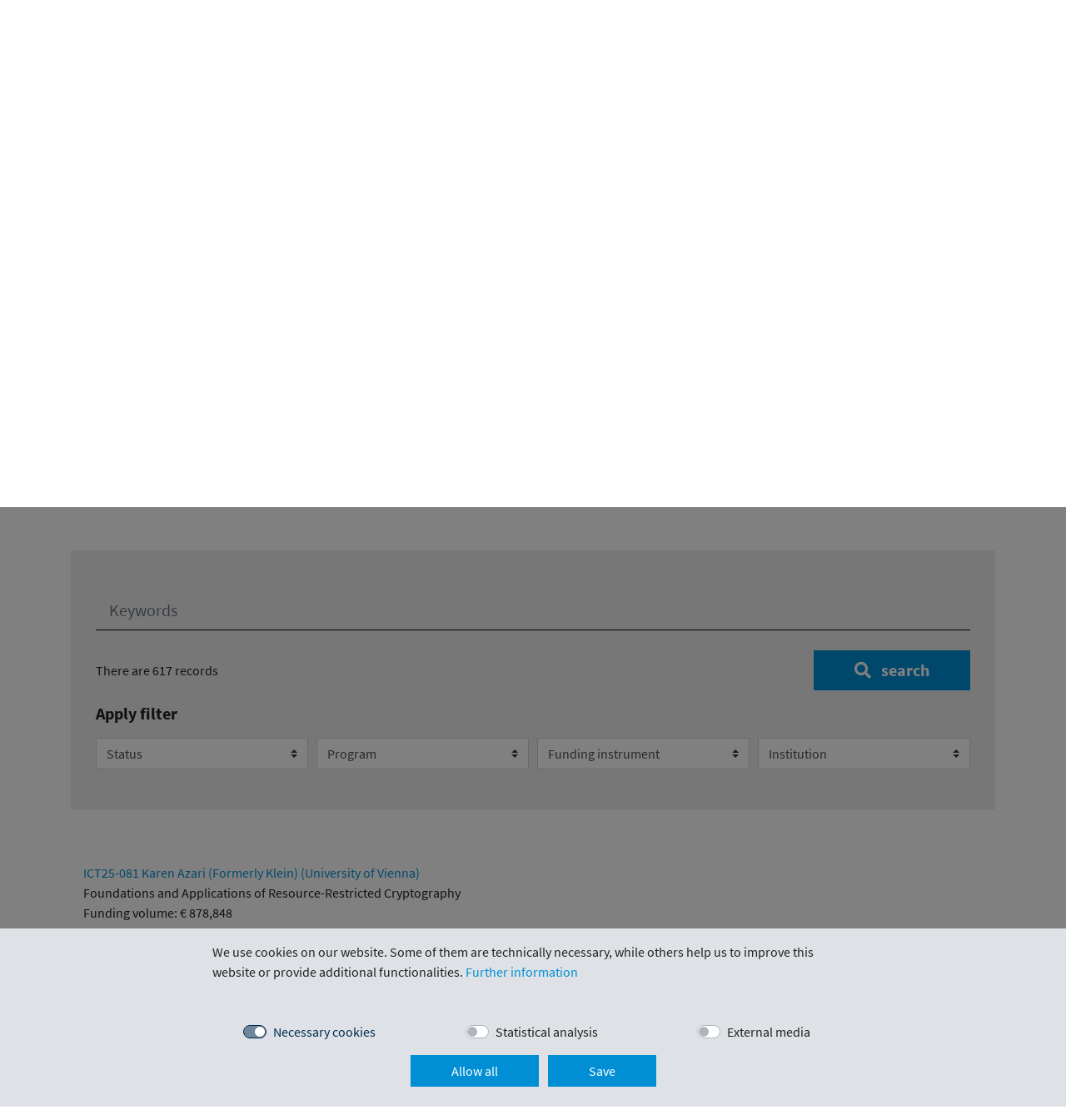

--- FILE ---
content_type: text/html; charset=utf-8
request_url: https://wwtf.at/funding/project-database/index.php?lang=EN
body_size: 18575
content:
<!doctype html>
<html lang="en">
	<head>
		<title>Project Database - WWTF</title>
		<meta property="og:title" content="Projektdatenbank - Vienna Science and Technology Fund">
		<meta property="og:type" content="website">
		<meta property="og:url" content="https://www.wwtf.at/foerderung/projektdatenbank">
		<meta property="og:description" content="Projektdatenbank">
		<meta property="og:image" content="https://www.wwtf.at/jpeto_cache/5_header_foerderung_projektdatenbank_og.jpg">
		<meta property="og:image:width" content="2646">
		<meta property="og:image:height" content="833">
		<meta name="robots" content="index, follow">
		<meta name="generator" content="JPETo™ v7.0 http://jpeto.net">
		<meta name="content-language" content="en">
		<meta name="content-type" content="text/html; charset=utf-8">
		<meta name="viewport" content="width=device-width, initial-scale=1">
		<meta name="author" content="Benjamin Missbach">
		<meta name="description" content="All our WWTF Projects can be found here.">
		<meta name="keywords" content="Project database, Project finder, Projects, Overview , individual projects , Filter, database, download projects">
		<link rel="alternate" hreflang="DE" href="https://wwtf.at/index.php?lang=DE">
		<link rel="alternate" hreflang="EN" href="https://wwtf.at/index.php">
		<meta name="msapplication-TileColor" content="#ffffff">
		<meta name="theme-color" content="#ffffff">
		<!-- powered by JPETo™ v7.0 (c) 1999-2026 by Martin Thaller IT Dienstleistungen http://jpeto.net JPETo is a registered Trademark //-->
		<!-- Custom styles -->
		<link rel="stylesheet" href="/css/dist/styles/main.css?1742303831">
		<!-- jQuery + custom JavaScript -->
		<script src="/js/jquery-3.5.1.min.js?1742303831"></script>
		<script src="/jpeto/js/jquery.form.min.js?1741528510"></script>
		<script type="text/javascript">
		<!--
			$(document).ready(function() {
	            menuFunctionality();

	            $(window).resize(function() {
	                menuFunctionality();
	            });

	            $('.search-popover .close, #wwtf-search-trigger').on('click', function(e) {
	                e.preventDefault();
	                $('#wwtf-head .nav-item').not($(this).closest('.nav-item')).removeClass('activated');
	                $(this).closest('.nav-item').toggleClass('activated');
	                $('#wwtf-search-input').focus();
	            });

	            $(function () {
	                $('[data-toggle="tooltip"]').tooltip()
	            });

	            $('.media-body ul').each(function(){
	            	if (!$(this).hasClass('list-slash')) $(this).css('list-style-type','').addClass('list-slash');
	            });

							$('body').on('submit', '#newsletter-form', function(e){
                e.preventDefault();

                $.post('/modules/ajax_gateway.php',
                {
									act:'newsletter-subscribe',
                  j_Email: $('#j_Email').val(),
                  j_FirstName: $('#j_FirstName').val(),
                  j_LastName: $('#j_LastName').val(),
                  j_PrivacyOK: $('#j_PrivacyOK').val(),
                },
                function(response) {

									if (response['status']==0) {

										$('#newsletter-modal .nl-message').html("<p class='alert alert-danger'>"+response['message']+'</p>');

									} else {

										$('#newsletter-modal .modal-body').html("<p class='alert alert-success'>"+response['message']+'</p>');
										$('#newsletter-modal .modal-footer').html("<button type='button' class='btn btn-primary btn-block' data-dismiss='modal' aria-label='Close'>Schließen</button>");
									}
                },
                'json');
							});

							$('body').on('click','.persdet', function(){

								$.get('/modules/ajax_gateway.php?act=persdet&okey='+$(this).data('key'),
									function(response) {
										$('#pers .modal-header').html('<div><h4 class="modal-title mb-0" id="person-modal-label">'+response['person-name']+'</h4>'+
												'<small>'+response['person-function']+'</small></div>'+
				                '<button type="button" class="close" data-dismiss="modal" aria-label="Close">'+
				                	'<span aria-hidden="true">&times;</span>'+
				                '</button>');

										$('#pers .modal-body').html(response['person-body']);

										$('#pers').modal('show');
									},
									'json'
								);
							});

							$('#pers').on('show.bs.modal', function(){
		            $('#pers .media-body ul').each(function(){
		            	if (!$(this).hasClass('list-slash')) $(this).css('list-style-type','').addClass('list-slash');
		            });
							});

							const video = document.querySelector("#video");

							$('.volume').on('click', function(e){

								e.preventDefault();
								var $vid = $(this).prev().find('iframe');
								$vid.prop('src', $vid.prop('src').replace('muted=1','muted=0').replace('autoplay=0','autoplay=1'));
								$(this).replaceWith('<div class="no-mute"></div>');
							})

						  /* cookieconsent */
						  $('#cookieok').on('click', function() {
						    $.ajax({
						      url: '/modules/ajax_gateway.php?act=hidecookiehinweis&rc=1&sc='+($('#sc').get(0).checked ? '2':'0')+'&ec='+($('#ec').get(0).checked ? '4':'0'),
						      success: function() {
						        $('#cookieok').addClass('button-ok').delay(2500).queue(function() {
						          $(this).removeClass('button-ok');
						          $(this).dequeue();
						        });
						        $('.cookiehinweis').slideUp();
						        $('.modal-backdrop').remove();
						      }
						    })
						  });

						  $('#cookieall').on('click', function() {
						    $('.custom-switch .custom-control-input').each(function() {
						      $(this).trigger('click');
						    });
						    $('#cookieok').trigger('click');
						  });

						  $('.cookie-ext-content .custom-control-input').on('click', function() {
						    $.ajax({
						      url: '/modules/ajax_gateway.php?act=cookie-ext-content&ec=4',
						      success: function() {
						        $('.cookie-ext-content').slideUp().removeClass('d-flex');
						        $('.hide-video').removeClass('hide-video, d-none');
						        $('#video').attr('src', $('#video').data('src'));
						      }
						    })
						  });

							if ($('.cookiehinweis').length > 0) $('body').append("<div class='modal-backdrop fade show'></div>");

              $('body').on('change', '.spval', function() {

                $.post('/modules/ajax_gateway.php',
                  {
                    act: 'sval',
                    name: $(this).prop('id'),
                    value: $(this).val()
                  },
                function(result) {
                    refreshSpendenForm();
                });
              });

              $('#spenden-modal').on('show.bs.modal', function () {
                refreshSpendenForm();
              });

              $('#spenden-modal').on('hidden.bs.modal', function () {
                $.post('/modules/ajax_gateway.php',
                {
                  act:'closeSpendenModal'
                },
                function(data) {
                  // handle response
                });
              });

			});
            /* login */
            var afOptions = {

                beforeSubmit:  preSubmit,
                success:       handleResponse,
                url:           '/modules/ajax_gateway.php',
                dataType:      'json',
                clearForm: true
            };

            $(document).ready(function() {

              $('#login').on('show.bs.modal', function() {

                $.post('/modules/ajax_gateway.php',
                {
                  act:'initLogin'
                },
                function(data) {

                  $('.loginform-wrapper').html(data['form']);
                  if (data['error']!='') $('.loginform-error').html(data['error']);

                  // bind form using 'ajaxForm'
                  $('#loginform').ajaxForm(afOptions);

                  if ($('#UserID').length == 1) setTimeout(function() { $('#UserID').focus(); }, 1000);
                  if ($('#GACode').length == 1) setTimeout(function() { $('#GACode').focus(); }, 1000);
                },
                'json');
              });

              if(window.location.hash=='#login') {
                if ($('#login').hasClass('modal')) $('#login').modal('toggle');
              }

						  if(window.location.hash && window.location.hash != '#login') {
						    var hash = window.location.hash;
						    if ($(hash).hasClass('modal')) $(hash).modal('show');
						  }

              // strip all non-numeric characters from GACode
              $('body').on('keyup','#GACode',function(){
              	var num = /^\d+$/;
              	if ($(this).val().length > 0 && !num.test($(this).val())) {
              		$(this).addClass('is-invalid').delay(600).queue(function() {
                    $(this).removeClass('is-invalid').val($(this).val().replace(/\D/g,''));
                    $(this).dequeue();
                  });
              	} else {
              		if ($(this).val().length == 6) {
              			$(this).addClass('is-valid');
              			$('input[type=submit]').focus();
              		} else {
              			$(this).removeClass('is-valid');
              		}
              	}
              });

              // strip inappropriate characters from UserID
              $('body').on('keyup','#UserID',function(){
              	if ($(this).val().length > 0) {
              	  if ($(this).val().indexOf(' ') >= 0 || $(this).val().indexOf(' ') >= 0 || $(this).val().indexOf('	') >= 0) {
                		$(this).addClass('is-invalid').delay(300).queue(function() {
                      $(this).val($(this).val().replace(/ /g,''));
                      $(this).val($(this).val().replace(/ /g,''));
                      $(this).removeClass('is-invalid').val($(this).val().replace('	',''));
                      $(this).dequeue();
                    });
              	  }
              	}
              });

            });

            // pre-submit callback
            function preSubmit(formData) {
                formData.push({"name":"act","value":"login","type":"text","required":false});
                return true;
            }

            // post-submit callback
            function handleResponse(data)  {

              if (data['form']!='') {

                if (data['form']!='')  $('.loginform-wrapper').html(data['form']);

                // bind form using 'ajaxForm'
                $('#loginform').ajaxForm(afOptions);

                if ($('#UserID').length == 1) setTimeout(function() { $('#UserID').focus(); }, 1000);
                if ($('#GACode').length == 1) setTimeout(function() { $('#GACode').focus(); }, 1000);
              }

              if(data['redirectTo']!='') {

                window.location.href=data['redirectTo'];
              }
            }

			jQuery.fn.extend({
				scrollToMe: function () {
					var x = jQuery(this).offset().top - 100;
					jQuery('html,body').animate({scrollTop: x}, 400);
			}});

      let navToggle = false;

      function isTouchDevice() {
        return (('ontouchstart' in window) ||
         	(navigator.maxTouchPoints > 0) ||
          (navigator.msMaxTouchPoints > 0));
      }

      function menuFunctionality() {
        if($(window).width() < 1024 && isTouchDevice) {
        	if(!navToggle) {
          	$('#wwtf-head .hover-activated > a').on('click', function(e) {
            	e.preventDefault();
              $('#wwtf-head .nav-item').not($(this).parent()).removeClass('activated');
              $(this).closest('.nav-item').toggleClass('activated');
              navToggle = true;
            });
          }
        } else {
          $('#wwtf-head .hover-activated > a').off();
          navToggle = false;
        }
      }

			function inValidCharSet(str,charset) {

			  var result = true;
			  for (var i=0;i<str.length;i++)
			  if (charset.indexOf(str.substr(i,1))<0) {

			    result = false;
			    break;
			  }
			  return result;
			}

			function validateDDMMYYYY(oid) {

			  var val = $('#'+oid).val();

			  if (val.indexOf('.') < val.lastIndexOf('.')) {

			    if (val.indexOf('.')==1)     val = '0'+val;
			    if (val.lastIndexOf('.')==4) val = val.substr(0,3)+'0'+val.substr(3);
			    if (val.length < 9)          val = val.substr(0,6)+((val.substr(6) > 30 ? 1900:2000)+ 1.0* val.substr(6));

			    $('#'+oid).val(val);
			  }

			  if (val=='' || val.length != 10 || val.charAt(2)!='.' || val.charAt(5)!='.' || !inValidCharSet(val,'.0123456789')
			  						|| val.substr(0,2) > 31 || (val.substr(0,2) == 31 && $.inArray(val.substr(3,2), new Array('01','03','05','07','08','10','12')) == -1)
			  						|| ((val.substr(0,2) > 29 && val.substr(3,2) == '02') || (val.substr(0,2) == '29' && val.substr(3,2) == '02' && parseInt(val.substr(6,4)/4) != val.substr(6,4)/4))
			  						|| val.substr(3,2) > 12 || val.substr(0,2) == 0 || val.substr(3,2) == 0) {

					$('#'+oid).addClass('is-invalid').val('');

				} else {

					$('#'+oid).removeClass('is-invalid');
				}
			}

      function refreshSpendenForm() {

        $.post('/modules/ajax_gateway.php?act=refreshSpendenForm',
        {},
        function(data) {
            $('#spenden-modal').html(data);

            if ($('#spende_steuer').val()==='') {
              $('#spende_steuer').focus();
            } else if ($('#spende_vorname').val()==='') {
              $('#spende_vorname').focus();
            } else if ($('#spende_nachname').val()==='') {
              $('#spende_nachname').focus();
            } else if ($('#spende_gebdat').val()==='') {
              $('#spende_gebdat').focus();
            }
        });
      }
		  var _paq = window._paq = window._paq || [];
		  /* tracker methods like "setCustomDimension" should be called before "trackPageView" */
		  _paq.push(['trackPageView']);
		  _paq.push(['enableLinkTracking']);
		  (function() {
		    var u="https://piwik.brunner.at/";
		    _paq.push(['setTrackerUrl', u+'piwik.php']);
		    _paq.push(['setSiteId', '2']);
		    var d=document, g=d.createElement('script'), s=d.getElementsByTagName('script')[0];
		    g.async=true; g.src=u+'piwik.js'; s.parentNode.insertBefore(g,s);
		  })();

		-->
		</script>
    	<style type="text/css">

				/* source-sans-pro-regular - latin-ext_latin */
				@font-face {
				  font-family: 'Source Sans Pro';
				  font-style: normal;
				  font-weight: 400;
				  src: local(''),
				       url('/css/webfonts/source-sans-pro-v14-latin-ext_latin-regular.woff2') format('woff2'), /* Chrome 26+, Opera 23+, Firefox 39+ */
				       url('/css/webfonts/source-sans-pro-v14-latin-ext_latin-regular.woff') format('woff'); /* Chrome 6+, Firefox 3.6+, IE 9+, Safari 5.1+ */
				}
				/* source-sans-pro-italic - latin-ext_latin */
				@font-face {
				  font-family: 'Source Sans Pro';
				  font-style: italic;
				  font-weight: 400;
				  src: local(''),
				       url('/css/webfonts/source-sans-pro-v14-latin-ext_latin-italic.woff2') format('woff2'), /* Chrome 26+, Opera 23+, Firefox 39+ */
				       url('/css/webfonts/source-sans-pro-v14-latin-ext_latin-italic.woff') format('woff'); /* Chrome 6+, Firefox 3.6+, IE 9+, Safari 5.1+ */
				}
				/* source-sans-pro-600 - latin-ext_latin */
				@font-face {
				  font-family: 'Source Sans Pro';
				  font-style: normal;
				  font-weight: 600;
				  src: local(''),
				       url('/css/webfonts/source-sans-pro-v14-latin-ext_latin-600.woff2') format('woff2'), /* Chrome 26+, Opera 23+, Firefox 39+ */
				       url('/css/webfonts/source-sans-pro-v14-latin-ext_latin-600.woff') format('woff'); /* Chrome 6+, Firefox 3.6+, IE 9+, Safari 5.1+ */
				}
				/* source-sans-pro-600italic - latin-ext_latin */
				@font-face {
				  font-family: 'Source Sans Pro';
				  font-style: italic;
				  font-weight: 600;
				  src: local(''),
				       url('/css/webfonts/source-sans-pro-v14-latin-ext_latin-600italic.woff2') format('woff2'), /* Chrome 26+, Opera 23+, Firefox 39+ */
				       url('/css/webfonts/source-sans-pro-v14-latin-ext_latin-600italic.woff') format('woff'); /* Chrome 6+, Firefox 3.6+, IE 9+, Safari 5.1+ */
				}
				/* source-sans-pro-700 - latin-ext_latin */
				@font-face {
				  font-family: 'Source Sans Pro';
				  font-style: normal;
				  font-weight: 700;
				  src: local(''),
				       url('/css/webfonts/source-sans-pro-v14-latin-ext_latin-700.woff2') format('woff2'), /* Chrome 26+, Opera 23+, Firefox 39+ */
				       url('/css/webfonts/source-sans-pro-v14-latin-ext_latin-700.woff') format('woff'); /* Chrome 6+, Firefox 3.6+, IE 9+, Safari 5.1+ */
				}
				/* source-sans-pro-700italic - latin-ext_latin */
				@font-face {
				  font-family: 'Source Sans Pro';
				  font-style: italic;
				  font-weight: 700;
				  src: local(''),
				       url('/css/webfonts/source-sans-pro-v14-latin-ext_latin-700italic.woff2') format('woff2'), /* Chrome 26+, Opera 23+, Firefox 39+ */
				       url('/css/webfonts/source-sans-pro-v14-latin-ext_latin-700italic.woff') format('woff'); /* Chrome 6+, Firefox 3.6+, IE 9+, Safari 5.1+ */
				}

				/* cookie consent */

				.cookiehinweis {
				    position: fixed;
				    bottom: 0px;
				    left:0;
				    margin:0;
				    padding:0;
				    width:100%;
				    z-index:1080;
				}

				.cookie-ext-content {
				  background: linear-gradient(110deg, rgba(0,143,212,1) 28%, rgba(255,255,255,1) 54%, rgba(0,143,212,1) 80%);
				}

				.cookiehinweis p {
				    padding: 10px 5px;
				    text-align:center;
				    line-height: 2em;
				    margin:0;
				}

				.custom-control-input:checked ~ .custom-control-label::before {
				  color: #fff;
				  border-color: #002C50;
				  background-color: #002C50;
				}

				.custom-switch .custom-control-input:disabled:checked~.custom-control-label::before {
				  background-color: rgba(0,44,80,.5);
				}

				.custom-control-input:disabled~.custom-control-label, .custom-control-input[disabled]~.custom-control-label {
				  color: #002C50;
				}

				.volume {
					background-image: url(/img/page/volume-mute-regular.svg); background-size: 70%; background-position: center center; background-repeat: no-repeat;
					background-color: rgba(30,30,30,0.9);
					border:0;
					border-radius: 6px;
					width: 65px;
					height: 65px;
					position: relative;
					bottom: 75px;
					left: 10px;
					z-index: 10000;
				}

				.volume:hover {
					background-image: url(/img/page/volume-regular.svg);
					background-color: rgb(0,173,239);
				}

				.no-mute {
					border:0;
					border-radius: 6px;
					width: 65px;
					height: 65px;
					position: relative;
					bottom: 75px;
					left: 10px;
					z-index: 0;
				}

				.cntr {
					font-size: 4rem;
					line-height: 100%;
				}

				.link-icon {
					width: 40px;
					line-height: 40px;
					position: relative;
					left: -5px;
				}

				.fa-cloud-download {
					font-size: 1.6rem;
				}

				.fa-book-open {
					font-size: 1.6rem;
				}

				.tel {
					color: #212121;
				}

				@media (max-width: 640px) {
					.cntr {
						font-size: 3rem;
					}
				}

				@media (min-width: 772px) and (max-width: 1200px) {
				 	.pers-fn {
				 		min-height:2.2rem;
				 		line-height: 125%;
				 	}
				}

				/* Small devices (landscape phones, 576px and up)*/
				@media (min-width: 576px) {
				.w-sm-100 { width:100%!important; }
				.w-sm-50 { width:50%!important; }
				.w-sm-25 { width:25%!important;  }
				}

				/* Medium devices (tablets, 768px and up)*/
				@media (min-width: 768px) {
				.w-md-100 { width:100%!important; }
				.w-md-50 { width:50%!important; }
				.w-md-25 { width:25%!important; }
				}

				/* Large devices (desktops, 992px and up)*/
				@media (min-width: 992px) {
				.w-lg-100 { width:100%!important; }
				.w-lg-50 { width:50%!important; }
				.w-lg-25 { width:25%!important; }
				}

				/* Extra large devices (large desktops, 1200px and up)*/
				@media (min-width: 1200px) {
				.w-xl-100 { width:100%!important; }
				.w-xl-50 { width:50%!important; }
				.w-xl-25 { width:25%!important; }
				}

    	</style>

	</head>
	<body id="top">
<header id="wwtf-head" class="d-print-none">
	<div class="bg-secondary mb-3 d-none d-md-block">
    <div class="container small text-right">
        <a href='/funding/open-calls/' class='text-white ml-3 py-2'>Open Calls</a>
        <div class="d-inline-block py-2 ml-3 pl-3 text-white border-left"><a href="index.php?lang=DE" class="text-white aria-label="German">DE</a> <span class="mx-2">|</span> <a href="index.php?lang=EN" class="text-white font-weight-bold aria-label="English"> <span class="sr-only">(Active language)</span> EN</a></div>
    </div>
	</div>
	<div class="container mb-5">
	
    <nav class="navbar navbar-expand-md navbar-light d-print-none">
        <a class="navbar-brand" href="/" aria-label="Go to home page">
					<picture>
        		<source type="image/svg+xml" srcset="/img/page/wwtf-logo-web.svg">
      			<img src="/img/page/wwtf-logo-web.png" alt="WWTF" width="160" height="60">
			    </picture>
        </a>
        <button class="navbar-toggler border-0" type="button" data-toggle="collapse" data-target="#wwtf-main-nav" aria-controls="wwtf-main-nav" aria-expanded="false" aria-label="Open main navigation">
            <span class="navbar-toggler-icon"></span>
        </button>
        <div class="collapse navbar-collapse" id="wwtf-main-nav">
            <ul class="navbar-nav ml-md-auto">
                
			<li class='nav-item hover-activated'>
				<a class='nav-link mr-md-3 mr-lg-4 mr-xl-5' href='/wwtf/'>WWTF</a>
				<div class='subnav bg-light'>
					<div>
						<p class='display-2 font-weight-bold'><a href='/wwtf/'>WWTF</a></p>
						<hr>
						<div class='row'>
							<div class='col-12 col-md-4'>
								<ul class='list-unstyled'>
									<li><a href='/wwtf/about-us/' class='arrow-link'><span>About</span></a></li>
									<li><a href='/wwtf/team/' class='arrow-link'><span>Team</span></a></li>
									<li><a href='/wwtf/services-studies/' class='arrow-link'><span>WWTF GmbH: Services & Studies</span></a></li>
								</ul>
							</div>
						</div>
					</div>
				</div>
			</li>
			<li class='nav-item active hover-activated'>
				<a class='nav-link mr-md-3 mr-lg-4 mr-xl-5' href='/funding/'>Funding</a>
				<div class='subnav bg-light'>
					<div>
						<p class='display-2 font-weight-bold'><a href='/funding/'>Funding</a></p>
						<hr>
						<div class='row'>
							<div class='col-12 col-md-4'>
								<ul class='list-unstyled'>
									<li><a href='/funding/our-principles/' class='arrow-link'><span>Our Principles</span></a></li>
									<li><a href='/funding/open-calls/' class='arrow-link'><span>Open Calls</span></a></li>
									<li><a href='/funding/project-database/' class='arrow-link'><span>Project Database <span class='sr-only'>(active)</span></span></a></li>
								</ul>
							</div>
							<div class='col-12 col-md-8 row'>
								<ul class='col-12 col-md-6 list-unstyled'>
									<li><a href='/funding/programmes/' class='arrow-link'><span>Programmes</span></a></li>
								</ul>
								<div class='col-12'></div>
								<ul class='col-12 col-md-6 list-unstyled'>
									<li><a href='/funding/programmes/vrg/' style='font-weight: 400;'>Vienna Research Groups for Young Investigators</a></li>
									<li><a href='/funding/programmes/ls/' style='font-weight: 400;'>Life Sciences</a></li>
									<li><a href='/funding/programmes/ict/' style='font-weight: 400;'>Information and Communication Technology</a></li>
									<li><a href='/funding/programmes/esr/' style='font-weight: 400;'>Environmental Systems Research</a></li>
								</ul>
								<ul class='col-12 col-md-6 list-unstyled'>
									<li><a href='/funding/programmes/ESS/' style='font-weight: 400;'>Empirical Social Sciences</a></li>
									<li><a href='/funding/programmes/ei/' style='font-weight: 400;'>Additional Measures</a></li>
									<li><a href='/funding/programmes/uip/' style='font-weight: 400;'>University Infrastructure Programme</a></li>
								</ul>
							</div>
						</div>
					</div>
				</div>
			</li>
			<li class='nav-item hover-activated'>
				<a class='nav-link mr-md-3 mr-lg-4 mr-xl-5' href='/impact-projects/'>Impact and Projects</a>
				<div class='subnav bg-light'>
					<div>
						<p class='display-2 font-weight-bold'><a href='/impact-projects/'>Impact and Projects</a></p>
						<hr>
						<div class='row'>
							<div class='col-12 col-md-4'>
								<ul class='list-unstyled'>
									<li><a href='/impact-projects/health-medicine-biology/' class='arrow-link'><span>Health, Medicine and Biology</span></a></li>
									<li><a href='/impact-projects/environment/' class='arrow-link'><span>Environment</span></a></li>
									<li><a href='/impact-projects/digitalisation/' class='arrow-link'><span>Digitalisation</span></a></li>
									<li><a href='/impact-projects/cognition-learning-behavior/' class='arrow-link'><span>Cognition, Learning and Behavior</span></a></li>
								</ul>
							</div>
							<div class='col-12 col-md-4'>
								<ul class='list-unstyled'>
									<li><a href='/impact-projects/promoting-future-leaders/' class='arrow-link'><span>Promoting Future Leaders</span></a></li>
									<li><a href='/impact-projects/from-science-to-economy/' class='arrow-link'><span>Transfer: From Science to Economy</span></a></li>
									<li><a href='/impact-projects/research-infrastructure/' class='arrow-link'><span>Research Infrastructure</span></a></li>
								</ul>
							</div>
						</div>
					</div>
				</div>
			</li>
			<li class='nav-item hover-activated'>
				<a class='nav-link mr-md-3 mr-lg-4 mr-xl-5' href='/fundraising/'>Fundraising</a>
				<div class='subnav bg-light'>
					<div>
						<p class='display-2 font-weight-bold'><a href='/fundraising/'>Fundraising</a></p>
						<hr>
						<div class='row'>
							<div class='col-12 col-md-4'>
								<ul class='list-unstyled'>
									<li><a href='/fundraising/donate/' class='arrow-link'><span>Donate</span></a></li>
								</ul>
							</div>
						</div>
					</div>
				</div>
			</li>
			<li class='nav-item'>
				<a class='nav-link mr-md-3 mr-lg-4 mr-xl-5' href='/news/'>News</a>
			</li>

                <li class="nav-item mt-3 mt-md-0">
                    <button class="btn btn-link btn-sm text-body" id="wwtf-search-trigger" aria-label="Open search"><i class="fas fa-search fa-fw mr-2 mr-md-0"></i></button>
                    <div class="search-popover">
                        <div class="text-white">
                            <form action="/search/" method="GET">
                            <button type="button" class="close mb-3" aria-label="Close">
                                <span aria-hidden="true" class="text-white">&times;</span>
                            </button>
                            <div class="mb-3">
                                <label class="sr-only" for="wwtf-search-input">Your search term</label>
                                <input
                                        id="wwtf-search-input"
                                        name="q"
                                        maxlength="24"
                                        class="form-control form-control-lg"
                                        placeholder="Search for Researcher, Projects and Events"
                                        required
                                >
                            </div>
                            <div class="d-flex justify-content-end">
                                <button type="submit" class="btn btn-lg btn-dark font-weight-bold px-md-5">
                                    <i class="fas fa-search mr-2"></i>
                                    search
                                </button>
                            </div>
                            </form>
                        </div>
                    </div>
                </li>
            </ul>
            <div class="d-flex flex-basis-content">
                <div class="btn-group w-100 mb-2 d-md-none flex-basis-content">
                    
				<a href='index.php?lang=DE' class='btn btn-lang btn-outline-primary aria-label='German'>DE</a>
				<a href='index.php?lang=EN' class='btn btn-lang btn-primary aria-label='English'> <span class='sr-only'>(Active language)</span> EN</a>
                </div>
                <div class="btn-group w-100 mb-2 d-md-none ml-3">
                  	<a href='/funding/open-calls/' class='btn btn-outline-primary'>Open Calls</a>
                </div>
            </div>

        </div>
    </nav>
	</div>
</header>
<main class="w-100 d-block">
		
	<div class="container container-header-image d-none d-sm-block">
  <div class="bg-light ratio-16x5 background-cover position-relative"  style="background-image:url(/img/upload/5_header_foerderung_projektdatenbank.jpg);">
      </div>
</div>
	<div class="container mb-5">
    <div class="row">
      <div class="col-12 mb-4">
        
	<nav aria-label='Breadcrumb Navigation'>
		<ol class='breadcrumb'>
		<li class='breadcrumb-item'><a href='/'>Home</a></li>
		<li class='breadcrumb-item'><a href='/funding/'>Funding</a></li>
		<li class='breadcrumb-item active' aria-current='page'>Project Database <span class='sr-only'>(active)</span></li>
		</ol></nav>
      </div>
    </div>
    <div class="row">
      <div class="col-12">
				  <script type="text/javascript">
    <!--
    $(document).ready(function() {

      $('#wwtf-onpage-search-input').focus();

      $('.psrch').on('click', function() {
        $('#wwtf-onpage-search-input').focus();
      });
      $('#wwtf-onpage-search select').on('change', function() {
        $('#wwtf-onpage-search').submit();
      });
      $('#wwtf-onpage-search input').keyup(function() {
        if ($(this).val().length > 4 || $(this).val() == '') getResultSize();
      });
      $('body').on('click', '.cls-flt', function() {
        window.location.href = 'index.php';
      });

      var hsh = 0;
      if (window.location.hash != '') hsh = parseInt(window.location.hash.substring(2));
      if (hsh < 1) hsh = 1;

      showResults(hsh, 8);
      $('.page-link').each(function() {
        if ($(this).attr('href') == '#P' + hsh && $(this).text() == parseInt($(this).text())) $(this).parent().addClass('active');
      });

      $('.page-link').on('click', function() {
        showResults($(this).attr('href').substr(2), 8);
      });
    });

    function getResultSize() {

      $('.cls-flt').remove();
      $('.divider').remove();

      $.get('/modules/ajax_gateway.php',
        $("#wwtf-onpage-search").serialize(),
        function(response) {
          $('#resultsize').html(response);
        });
    }

    function showResults(pag, num) {

      hsh = parseInt(pag);

      $('#wwtf-onpage-search').scrollToMe();

      var cnt = 0;
      var start = (pag - 1) * num;
      var end = pag * num;
      var targetpage = 0;

      $('.page-item').removeClass('active');
      $('#result>div').hide().prop('class', '');

      if (pag > 1) {
        targetpage = parseInt(pag) - 1;
        $('#result>div').hide().prop('class', '');
        $('a.prev').attr('href', '#P' + targetpage).attr('onclick', 'showResults(' + targetpage + ',' + num + '); this.blur(); return false;').fadeIn();

      } else {
        $('a.prev').fadeOut();
      }

      if (pag < $('#pager span').length) {
        targetpage = parseInt(pag) + 1;
        $('#result>div').hide().prop('class', '');
        $('a.next').attr('href', '#P' + targetpage).attr('onclick', 'showResults(' + targetpage + ',' + num + '); this.blur(); return false;').fadeIn();
      } else {
        $('a.next').fadeOut();
      }

      $('#result').addClass('loading');

      var obj = new Array();

      $('#result>div').each(function() {
        if (cnt >= start && cnt < end) {

          if ($(this).html() == '') {
            obj.push($(this).data('pkey'));
          } else {

            $(this).slideDown();
          }
        }
        cnt++;
      });

      if (obj.length > 0) {

        $.ajax({
          dataType: "json",
          url: '/modules/ajax_gateway.php?act=presult',
          data: {
            obj
          },
          type: "post",
          success: function(response) {

            $.each(response, function(key, value) {
              $("div[data-pkey=" + key + "]").html(value).slideDown();
            });

            $('.loading').removeClass('loading');
          }
        });
      } else {

        $('#result').removeClass('loading');
      }

      $('.page-link').eq(0).attr('href', '#P' + (parseInt(pag) - 1));
      $('.page-link').eq($('.page-link').length - 1).attr('href', '#P' + (parseInt(pag) + 1));

      for (var i = 1; i < 7; i++) {
        var jp = (pag < 3 ? i : pag - 3 + i);
        if ($('.page-link').eq(i).text() == parseInt($('.page-link').eq(i).text())) $('.page-link').eq(i).attr('href', '#P' + jp).text(jp);
      }

      if (pag > 3) {
        $('.page-link').eq(1).attr('href', '#').text('...');
        $('.page-item').eq(1).addClass('disabled');
      } else {
        $('.page-item').eq(1).removeClass('disabled');
      }

      window.location.hash = "#P" + parseInt(pag);
      $('.page-link').each(function() {
        if ($(this).attr('href') == '#P' + parseInt(pag) && $(this).text() == parseInt($(this).text())) $(this).parent().addClass('active');
      });
      if (pag == 1) {
        $('.page-item').eq(0).addClass('disabled');
      } else {
        $('.page-item').eq(0).removeClass('disabled');
      }

      if (pag == 78) {
        $('.page-item').eq($('.page-item').length - 1).addClass('disabled');
      } else {
        $('.page-item').eq($('.page-item').length - 1).removeClass('disabled');
      }
    }
    -->
  </script>
  <div class="container container-header-image bg-light mb-4 mb-md-5">
    <div class="container">
      <div class="row">
        <div class="col-12 py-md-5 py-4">
          <form id="wwtf-onpage-search" action="./" method="GET">
            <label class="sr-only" for="wwtf-onpage-search-input">Ihre Suche:</label>
            <input
              id="wwtf-onpage-search-input"
              name="j_Phrase"
              maxlength="20"
              class="form-control form-control-lg mb-3 mb-md-4"
              placeholder="Keywords"
              value="">
            <input type="hidden" name="act" value="psize" />
            <div class="d-md-flex w-100 justify-content-between align-items-center flex-md-row-reverse">
              <button type="submit" class="btn btn-lg btn-primary font-weight-bold px-md-5 mb-3 mb-md-0">
                <i class="fas fa-search mr-2"></i>
                search              </button>
              <span class="d-block  text-center text-md-left">There are 617 records</span>
            </div>
            <div class="row form-row">
              <div class="col-12 my-3">
                <span class="display-4 font-weight-bold">Apply filter</span>
              </div>

              
              <div class="col-6 col-lg-3 mb-2 mb-lg-0">
                <label class="sr-only" for="dropdown-status">Status</label>
                <select id="dropdown-status" name="j_Status" class="custom-select">
                  <option value="" selected>Status</option>
                  
		<option value="0">Completed</option>
		<option value="1">Ongoing</option>
		<option value="2">Contract in preparation</option>                </select>
              </div>
              <div class="col-6 col-lg-3 mb-2 mb-lg-0">
                <label class="sr-only" for="dropdown-programm">Programme</label>
                <select id="dropdown-programm" name="j_Programm" class="custom-select">
                  <option value="" selected>Program</option>
                  
		<option value="VRG">Vienna Research Groups for Young Investigators </option>
		<option value="LS">Life Sciences</option>
		<option value="MA">Mathematics and ...</option>
		<option value="CS">Cognitive Sciences</option>
		<option value="ICT">Information and Communication Technology</option>
		<option value="SSH">Social Sciences and Humanities</option>
		<option value="UIP">University Infrastructure Programme</option>
		<option value="ESR">Environmental Systems Research</option>
		<option value="CI">SciENCE for creative industries</option>
		<option value="NXT">NEXT - New Exciting Transfer Projects</option>
		<option value="CRR">COVID-19 Rapid Response</option>
		<option value="EI-DIGHUM">Ergänzende Instrumente</option>
		<option value="ESS">Empirical Social Sciences</option>
		<option value="ME-CFS">ME-CFS</option>                </select>
              </div>
              <div class="col-6 col-lg-3">
                <label class="sr-only" for="dropdown-foerderinstrumente">Funding instrument</label>
                <select id="dropdown-foerderinstrumente" name="j_Instrument" class="custom-select">
                  <option value="" selected>Funding instrument</option>
                  
		<option value="Science Chairs">Science Chairs</option>
		<option value="Summer Schools">Summer Schools</option>
		<option value="Fellowships">Fellowships</option>
		<option value="Research Projects">Research Projects</option>
		<option value="Infrastructure Projects">Infrastructure Projects</option>
		<option value="Group Leaders">Group Leaders</option>
		<option value="Additional Measures">Additional Measures</option>                </select>
              </div>
              <div class="col-6 col-lg-3">
                <label class="sr-only" for="dropdown-forschungsstaette">Institution</label>
                <select id="dropdown-forschungsstaette" name="j_Institution" class="custom-select">
                  <option value="" selected>Institution</option>
                  
		<option value="44fe8cb8d8c0f619961664f01b80c8dd"> University of Veterinary Medicine Vienna</option>
		<option value="85f41978b5e213c04753450719f45e98">AIT Austrian Institute of Technology GmbH</option>
		<option value="5d490f8c6f64db3d3a22e516b3eae2ea">Academy of Fine Arts Vienna</option>
		<option value="fa0853cee1b0ccded40225302fa69159">Alpen-Adria-Universität Klagenfurt</option>
		<option value="752765b22dda572f68c837baf2f553f4">Austrian Academy of Sciences</option>
		<option value="aa15819dc2e8da65808f3d957d581c9c">Austrian Research Institute for Artificial Intelligence (OFAI)</option>
		<option value="de042b923724b85258690466148ec5d1">Austrian Society for Cybernetic Studies</option>
		<option value="a18fcc3d7e1c5a5e3db8e462a83e3207">BOKU - University of Natural Resources and Life Sciences</option>
		<option value="60d01bd9b504509000710d8907a59f9e">BOKU University</option>
		<option value="23d47b18a0d34578673937c3f7d4b9b0">CCRI - Children's Cancer Research Institute</option>
		<option value="31593c638454a334be5a373bd7bc67ce">CEU GmbH - Central European University Private University</option>
		<option value="e9242385fbb39d913860a1558db5fd84">CeMM - Research Center for Molecular Medicine of the Austrian Academy of Sciences</option>
		<option value="906c15ff816e7a43a13b3b5b17ce7fa3">Complexity Science Hub Vienna</option>
		<option value="3c92efc39a552d3ffe165a3acd58ee6d">Democracy Centre Vienna</option>
		<option value="7a04b0a8f0497b8da65243a925b81277">Einzelunternehmer</option>
		<option value="d5321dfb4e12f8b12cd22dca5986bd38">FORBA - Working Life Research Centre, Vienna</option>
		<option value="c242df620f447c4119d91a2e0de2994d">Forschungsgruppe Psychoanalyse</option>
		<option value="5a17b6b3e3f9806a521cf5797d29971b">GMI - Gregor Mendel Institute of Molecular Plant Biology</option>
		<option value="f4655928bb3b5097706dbe83725857e7">Gregor Mendel Institute of Molecular Plant Biology (GMI)</option>
		<option value="3c70548b6c6f4ab57c9a366db6d07771">IMBA - Institute of Molecular Biotechnology</option>
		<option value="6ab4c70c497aa83d9eecfae936121886">IMEHPS.research – Forschungsinstitut für Sozialpsychiatrie GmbH</option>
		<option value="1cdbff03d2ca53e40058208a786f01e7">IMP - Research Institute of Molecular Pathology</option>
		<option value="53c5145a026ee7cbd67370ed4a3a824b">Institute for Advanced Studies (IHS)</option>
		<option value="e42daf4df03ec3b6391ec72955b3bc94">Institute of Molecular Biotechnology (IMBA)</option>
		<option value="6f9f62088fc4ccff8f6c8836fb0801a9">Johannes Kepler University Linz</option>
		<option value="77d398a6d57815e00fc0a24a1722c950">LOOP - association for media systems research</option>
		<option value="40d8d9c00ce7f2aa8c36228194f54959">Ludwig Boltzmann Gesellschaft</option>
		<option value="a1d64f51dc9b10a94834ef1f1356d740">Ludwig Boltzmann Gesellschaft (LBG)</option>
		<option value="089b6db0cabb4b102d5ac2bdc86e0acc">MODUL University Vienna</option>
		<option value="7f6cedd6c4f5cbd8f15758b2d2b3bb10">Max F. Perutz Laboratories (MFPL)</option>
		<option value="0b07435e3cf498980ea00616e5cb9c8b">Max F. Perutz Laboratories (MFPL) / University of Vienna</option>
		<option value="bb140f5d7de284ea7381052821fc1467">MedArt </option>
		<option value="5d58c05d50f4347e2776c454cc1626af">Mediacult - International Research Institute for Media, Communication and Cultural Development</option>
		<option value="e1a980ac893d989999f143d8ee671a48">Medical University of Vienna</option>
		<option value="6029d1ff756fe30bc724d99a26a1ddeb">Medical University of Vienna, Department of Dermatology</option>
		<option value="6412292b777d4c3b6b644823bfca9ae9">Medical University of Vienna, Department of Medicine I</option>
		<option value="a5fce8ff28d2370253a7420d227cb645">Oesterreichische Studiengesellschaft fuer Kybernetik</option>
		<option value="f219a268894f0470588e68976d550317">Research Institute of Molecular Pathology (IMP)</option>
		<option value="d7f485952e70f128f5b831514839d5eb">SCR - Science Communications Research</option>
		<option value="b4a32b47275d363f24519f91896a17bd">Science Center Netzwerk</option>
		<option value="ced86448d948db6923f52de6386884ba">Science Communications Research</option>
		<option value="eec4011f34d7cd5eb5a67f8df9acd7bb">St. Anna Children's Cancer Research Institute (CCRI)</option>
		<option value="840c18cc500fa99f144959b864faf799">St. Anna Kinderkrebsforschung GmbH</option>
		<option value="62553e5280b138a963afc4fbe52afab6">TU Wien</option>
		<option value="e11019a13bbe3788dad77e398bf0086b">Technisches Museum Wien mit Österreichischer Mediathek</option>
		<option value="7d12abb34b8604dcba9822b6c9381e56">Unit F Association for Contemporary Fashion, Vienna</option>
		<option value="d139144bf1025d3608dbcefb9523da5d">University of Applied Arts Vienna</option>
		<option value="2435b2831d6d9f80a3918899bc93c734">University of Music and Performing Arts Vienna</option>
		<option value="c5f28915cb84410bf59ec0ee13c166a4">University of Natural Resources and Life Science Vienna, Institute of Social Ecology Vienna (SEC)</option>
		<option value="f48ddc93e26fd36c758732bc243a2575">University of Natural Resources and Life Sciences, Vienna</option>
		<option value="7b6044e6b7a06c1ddd21908c8fd6a2a9">University of Sheffield (current home institution), Vienna University of Technology (project affiliation)</option>
		<option value="38aeb5c475049817ea07c282f48209e5">University of Veterinary Medicine Vienna</option>
		<option value="e993d278870448eb2157220f1ed3a361">University of Vienna</option>
		<option value="6e4e71233cd27e2494c2cb05bba34ea4">Universität für Bodenkultur</option>
		<option value="bfa946a3a775f4df30ddb3afc50118f1">VRVis Zentrum für Virtual Reality und Visualisierung Forschungs-GmbH</option>
		<option value="feff1159ebcedfbeced68ad22383236c">Verein Xperiment!</option>
		<option value="8e0c95137489ebd56574e91da85598ff">Vienna Center for Quantum Science and Technology</option>
		<option value="d2d02b66590efc41c6f86bde49b36336">Vienna University of Economics and Business</option>
		<option value="133270feef47a70d72809e243cf8f85a">Vienna University of Technology</option>
		<option value="d017f5b7b991105e956e001d313603b5">WU - Vienna University of Economics and Business</option>
		<option value="d6ee554a0edde258d81ad9f918627657">WU Wien - Vienna University of Economics and Business</option>
		<option value="7b5f9fc15e7c9cafd98c5954826b6fe7">Wien Museum (Museen der Stadt Wien)</option>
		<option value="e10264018404c8416afeff0903bdca4c">Wirtschaftsuniversität Wien</option>
		<option value="b9a7879c61822db630a600005d43c787">Wolfgang Pauli Institute</option>
		<option value="c3a7ee1c0f1a4b4f8621697c09df6c12">ZSI – Zentrum für Soziale Inovation GmbH</option>
		<option value="f22ccb5022b494db497bf1c4b3b9eab4">Zentrum für Virtual Reality und Visualisierung Forschungs-GmbH</option>
		<option value="4677a794e0d8502a3de191e8c706bb7d">eipcp - European Institute for Progressive Cultural Policies</option>
		<option value="3d6091ad84d7178c1672ccf879ed4799">ftw. The Telecommunications Research Center Vienna</option>
		<option value="371079788e220b78c6f4fffadaa697de">ÖAW</option>
		<option value="befdff4ad0e4d5f8387de6d4628e0e0c">ÖAW - Austrian Academy of Sciences</option>
		<option value="6b8410b602baf51192edef320fb38f45">Österreichisches Institut für angewandte Telekommunikation</option>                </select>
              </div>
            </div>
          </form>
        </div>
      </div>
    </div>
  </div>

  <div class="container">
    <div class="row">
      <div class="col-12 mb-5" id="result"><div data-pkey="5151_DE_O"><article class="col_ict mt-3"><a href="/funding/programmes/ict/ICT25-081/">ICT25-081 Karen Azari (Formerly Klein) (University of Vienna)</a>
		<br />Foundations and Applications of Resource-Restricted Cryptography
		<br />Funding volume: &euro; 878,848</article></div>
<div data-pkey="1854_DE_O"><article class="col_uip mt-3"><a href="/funding/programmes/uip/UIP09-ak_bild/">UIP09-ak_bild  &ndash; Academy of Fine Arts Vienna</a>
		<br />Einrichtung Mallabor
		<br />Funding volume: &euro; 94</article></div>
<div data-pkey="1857_DE_O"><article class="col_uip mt-3"><a href="/funding/programmes/uip/UIP09-MUW/">UIP09-MUW  &ndash; Medical University of Vienna</a>
		<br />Plattform für moderne Messtechnologien in der Allergie- und Immunologieforschung
		<br />Funding volume: &euro; 57,594</article></div>
<div data-pkey="1861_DE_O"><article class="col_uip mt-3"><a href="/funding/programmes/uip/UIP09-WU/">UIP09-WU  &ndash; Vienna University of Economics and Business</a>
		<br />Partielle Erneuerung der Audio- und Video-Ausstattung in zwei Hörsälen
		<br />Funding volume: &euro; 120,315</article></div>
<div data-pkey="5138_DE_O"><article class="col_ict mt-3"><a href="/funding/programmes/ict/ICT25-056/">ICT25-056 Georgia Avarikioti (TU Wien)</a>
		<br />Optimal Cross-Chain and Cross-Layer Protocols (CROSS)
		<br />Duration: 48 months, Funding volume: &euro; 799,910</article></div>
<div data-pkey="5187_DE_O"><article class="col_vrg mt-3"><a href="/funding/programmes/vrg/VRG25-019/">VRG25-019  Tatjana Chavdarova (TU Wien)</a>
		<br />Multi-Player Artificial Intelligence
		<br />Duration: 84 months, Funding volume: &euro; 1,799,610</article></div>
<div data-pkey="5181_DE_O"></div>
<div data-pkey="5118_DE_O"></div>
<div data-pkey="5120_DE_O"></div>
<div data-pkey="5124_DE_O"></div>
<div data-pkey="5128_DE_O"></div>
<div data-pkey="5131_DE_O"></div>
<div data-pkey="5135_DE_O"></div>
<div data-pkey="5141_DE_O"></div>
<div data-pkey="5145_DE_O"></div>
<div data-pkey="5147_DE_O"></div>
<div data-pkey="5155_DE_O"></div>
<div data-pkey="5052_DE_O"></div>
<div data-pkey="5001_DE_O"></div>
<div data-pkey="5008_DE_O"></div>
<div data-pkey="5011_DE_O"></div>
<div data-pkey="5015_DE_O"></div>
<div data-pkey="5019_DE_O"></div>
<div data-pkey="5030_DE_O"></div>
<div data-pkey="4975_DE_O"></div>
<div data-pkey="4987_DE_O"></div>
<div data-pkey="5004_DE_O"></div>
<div data-pkey="5022_DE_O"></div>
<div data-pkey="4793_DE_O"></div>
<div data-pkey="5058_DE_O"></div>
<div data-pkey="4967_DE_O"></div>
<div data-pkey="4971_DE_O"></div>
<div data-pkey="4983_DE_O"></div>
<div data-pkey="5037_DE_O"></div>
<div data-pkey="4979_DE_O"></div>
<div data-pkey="4991_DE_O"></div>
<div data-pkey="4944_DE_O"></div>
<div data-pkey="4946_DE_O"></div>
<div data-pkey="4949_DE_O"></div>
<div data-pkey="4952_DE_O"></div>
<div data-pkey="4956_DE_O"></div>
<div data-pkey="4960_DE_O"></div>
<div data-pkey="4963_DE_O"></div>
<div data-pkey="5048_DE_O"></div>
<div data-pkey="5033_DE_O"></div>
<div data-pkey="5035_DE_O"></div>
<div data-pkey="5036_DE_O"></div>
<div data-pkey="4899_DE_O"></div>
<div data-pkey="4896_DE_O"></div>
<div data-pkey="4903_DE_O"></div>
<div data-pkey="4892_DE_O"></div>
<div data-pkey="4886_DE_O"></div>
<div data-pkey="4888_DE_O"></div>
<div data-pkey="5193_DE_O"></div>
<div data-pkey="4933_DE_O"></div>
<div data-pkey="4852_DE_O"></div>
<div data-pkey="4787_DE_O"></div>
<div data-pkey="4812_DE_O"></div>
<div data-pkey="4822_DE_O"></div>
<div data-pkey="4826_DE_O"></div>
<div data-pkey="4796_DE_O"></div>
<div data-pkey="4808_DE_O"></div>
<div data-pkey="4815_DE_O"></div>
<div data-pkey="4818_DE_O"></div>
<div data-pkey="4804_DE_O"></div>
<div data-pkey="4800_DE_O"></div>
<div data-pkey="4790_DE_O"></div>
<div data-pkey="4654_DE_O"></div>
<div data-pkey="4783_DE_O"></div>
<div data-pkey="4772_DE_O"></div>
<div data-pkey="4776_DE_O"></div>
<div data-pkey="4779_DE_O"></div>
<div data-pkey="4769_DE_O"></div>
<div data-pkey="4762_DE_O"></div>
<div data-pkey="4766_DE_O"></div>
<div data-pkey="4860_DE_O"></div>
<div data-pkey="4855_DE_O"></div>
<div data-pkey="4605_DE_O"></div>
<div data-pkey="4651_DE_O"></div>
<div data-pkey="4585_DE_O"></div>
<div data-pkey="4578_DE_O"></div>
<div data-pkey="4581_DE_O"></div>
<div data-pkey="4572_DE_O"></div>
<div data-pkey="4589_DE_O"></div>
<div data-pkey="4500_DE_O"></div>
<div data-pkey="4496_DE_O"></div>
<div data-pkey="4515_DE_O"></div>
<div data-pkey="4512_DE_O"></div>
<div data-pkey="4504_DE_O"></div>
<div data-pkey="3114_DE_O"></div>
<div data-pkey="4593_DE_O"></div>
<div data-pkey="4568_DE_O"></div>
<div data-pkey="4519_DE_O"></div>
<div data-pkey="4508_DE_O"></div>
<div data-pkey="4576_DE_O"></div>
<div data-pkey="4493_DE_O"></div>
<div data-pkey="4603_DE_O"></div>
<div data-pkey="3210_DE_O"></div>
<div data-pkey="4618_DE_O"></div>
<div data-pkey="3097_DE_O"></div>
<div data-pkey="3100_DE_O"></div>
<div data-pkey="3110_DE_O"></div>
<div data-pkey="3086_DE_O"></div>
<div data-pkey="3107_DE_O"></div>
<div data-pkey="3103_DE_O"></div>
<div data-pkey="3090_DE_O"></div>
<div data-pkey="3094_DE_O"></div>
<div data-pkey="3117_DE_O"></div>
<div data-pkey="2509_DE_O"></div>
<div data-pkey="3078_DE_O"></div>
<div data-pkey="3211_DE_O"></div>
<div data-pkey="3212_DE_O"></div>
<div data-pkey="3213_DE_O"></div>
<div data-pkey="3214_DE_O"></div>
<div data-pkey="3215_DE_O"></div>
<div data-pkey="3216_DE_O"></div>
<div data-pkey="3082_DE_O"></div>
<div data-pkey="2572_DE_O"></div>
<div data-pkey="2538_DE_O"></div>
<div data-pkey="2526_DE_O"></div>
<div data-pkey="2522_DE_O"></div>
<div data-pkey="2557_DE_O"></div>
<div data-pkey="2490_DE_O"></div>
<div data-pkey="2506_DE_O"></div>
<div data-pkey="2542_DE_O"></div>
<div data-pkey="2471_DE_O"></div>
<div data-pkey="2801_DE_O"></div>
<div data-pkey="2802_DE_O"></div>
<div data-pkey="2804_DE_O"></div>
<div data-pkey="2805_DE_O"></div>
<div data-pkey="2806_DE_O"></div>
<div data-pkey="2460_DE_O"></div>
<div data-pkey="2349_DE_O"></div>
<div data-pkey="2364_DE_O"></div>
<div data-pkey="2457_DE_O"></div>
<div data-pkey="2342_DE_O"></div>
<div data-pkey="2345_DE_O"></div>
<div data-pkey="2282_DE_O"></div>
<div data-pkey="2222_DE_O"></div>
<div data-pkey="2053_DE_O"></div>
<div data-pkey="4859_DE_O"></div>
<div data-pkey="4861_DE_O"></div>
<div data-pkey="4858_DE_O"></div>
<div data-pkey="4856_DE_O"></div>
<div data-pkey="4670_DE_O"></div>
<div data-pkey="4857_DE_O"></div>
<div data-pkey="4676_DE_O"></div>
<div data-pkey="4680_DE_O"></div>
<div data-pkey="4668_DE_O"></div>
<div data-pkey="4674_DE_O"></div>
<div data-pkey="4682_DE_O"></div>
<div data-pkey="4755_DE_O"></div>
<div data-pkey="4596_DE_O"></div>
<div data-pkey="4550_DE_O"></div>
<div data-pkey="4600_DE_O"></div>
<div data-pkey="4562_DE_O"></div>
<div data-pkey="4616_DE_O"></div>
<div data-pkey="4617_DE_O"></div>
<div data-pkey="4619_DE_O"></div>
<div data-pkey="4620_DE_O"></div>
<div data-pkey="4642_DE_O"></div>
<div data-pkey="4547_DE_O"></div>
<div data-pkey="4553_DE_O"></div>
<div data-pkey="4615_DE_O"></div>
<div data-pkey="2564_DE_O"></div>
<div data-pkey="2553_DE_O"></div>
<div data-pkey="2580_DE_O"></div>
<div data-pkey="2568_DE_O"></div>
<div data-pkey="2576_DE_O"></div>
<div data-pkey="2530_DE_O"></div>
<div data-pkey="2560_DE_O"></div>
<div data-pkey="2518_DE_O"></div>
<div data-pkey="2534_DE_O"></div>
<div data-pkey="3383_DE_O"></div>
<div data-pkey="2487_DE_O"></div>
<div data-pkey="2497_DE_O"></div>
<div data-pkey="2479_DE_O"></div>
<div data-pkey="2483_DE_O"></div>
<div data-pkey="2493_DE_O"></div>
<div data-pkey="2475_DE_O"></div>
<div data-pkey="2803_DE_O"></div>
<div data-pkey="2667_DE_O"></div>
<div data-pkey="2742_DE_O"></div>
<div data-pkey="2390_DE_O"></div>
<div data-pkey="2384_DE_O"></div>
<div data-pkey="2394_DE_O"></div>
<div data-pkey="2403_DE_O"></div>
<div data-pkey="2610_DE_O"></div>
<div data-pkey="2663_DE_O"></div>
<div data-pkey="2360_DE_O"></div>
<div data-pkey="2375_DE_O"></div>
<div data-pkey="2381_DE_O"></div>
<div data-pkey="5063_DE_O"></div>
<div data-pkey="2414_DE_O"></div>
<div data-pkey="2426_DE_O"></div>
<div data-pkey="2432_DE_O"></div>
<div data-pkey="2673_DE_O"></div>
<div data-pkey="2629_DE_O"></div>
<div data-pkey="2638_DE_O"></div>
<div data-pkey="2683_DE_O"></div>
<div data-pkey="2733_DE_O"></div>
<div data-pkey="2605_DE_O"></div>
<div data-pkey="2703_DE_O"></div>
<div data-pkey="2617_DE_O"></div>
<div data-pkey="2623_DE_O"></div>
<div data-pkey="2679_DE_O"></div>
<div data-pkey="2593_DE_O"></div>
<div data-pkey="2641_DE_O"></div>
<div data-pkey="2646_DE_O"></div>
<div data-pkey="2650_DE_O"></div>
<div data-pkey="2656_DE_O"></div>
<div data-pkey="2671_DE_O"></div>
<div data-pkey="2711_DE_O"></div>
<div data-pkey="2714_DE_O"></div>
<div data-pkey="2716_DE_O"></div>
<div data-pkey="2731_DE_O"></div>
<div data-pkey="2422_DE_O"></div>
<div data-pkey="2451_DE_O"></div>
<div data-pkey="2600_DE_O"></div>
<div data-pkey="2368_DE_O"></div>
<div data-pkey="2372_DE_O"></div>
<div data-pkey="2407_DE_O"></div>
<div data-pkey="2794_DE_O"></div>
<div data-pkey="2795_DE_O"></div>
<div data-pkey="2796_DE_O"></div>
<div data-pkey="2797_DE_O"></div>
<div data-pkey="2798_DE_O"></div>
<div data-pkey="2799_DE_O"></div>
<div data-pkey="2800_DE_O"></div>
<div data-pkey="2468_DE_O"></div>
<div data-pkey="2441_DE_O"></div>
<div data-pkey="2448_DE_O"></div>
<div data-pkey="2310_DE_O"></div>
<div data-pkey="2444_DE_O"></div>
<div data-pkey="2446_DE_O"></div>
<div data-pkey="2331_DE_O"></div>
<div data-pkey="2297_DE_O"></div>
<div data-pkey="2321_DE_O"></div>
<div data-pkey="2315_DE_O"></div>
<div data-pkey="2303_DE_O"></div>
<div data-pkey="2285_DE_O"></div>
<div data-pkey="2271_DE_O"></div>
<div data-pkey="2289_DE_O"></div>
<div data-pkey="2266_DE_O"></div>
<div data-pkey="2277_DE_O"></div>
<div data-pkey="2250_DE_O"></div>
<div data-pkey="2262_DE_O"></div>
<div data-pkey="2256_DE_O"></div>
<div data-pkey="2787_DE_O"></div>
<div data-pkey="2788_DE_O"></div>
<div data-pkey="2789_DE_O"></div>
<div data-pkey="2790_DE_O"></div>
<div data-pkey="2791_DE_O"></div>
<div data-pkey="2792_DE_O"></div>
<div data-pkey="2793_DE_O"></div>
<div data-pkey="2357_DE_O"></div>
<div data-pkey="2195_DE_O"></div>
<div data-pkey="2191_DE_O"></div>
<div data-pkey="2207_DE_O"></div>
<div data-pkey="2151_DE_O"></div>
<div data-pkey="2093_DE_O"></div>
<div data-pkey="2148_DE_O"></div>
<div data-pkey="2170_DE_O"></div>
<div data-pkey="2073_DE_O"></div>
<div data-pkey="2127_DE_O"></div>
<div data-pkey="2159_DE_O"></div>
<div data-pkey="2080_DE_O"></div>
<div data-pkey="2090_DE_O"></div>
<div data-pkey="2104_DE_O"></div>
<div data-pkey="2111_DE_O"></div>
<div data-pkey="2142_DE_O"></div>
<div data-pkey="2780_DE_O"></div>
<div data-pkey="2781_DE_O"></div>
<div data-pkey="2782_DE_O"></div>
<div data-pkey="2783_DE_O"></div>
<div data-pkey="2784_DE_O"></div>
<div data-pkey="2785_DE_O"></div>
<div data-pkey="2786_DE_O"></div>
<div data-pkey="2231_DE_O"></div>
<div data-pkey="2241_DE_O"></div>
<div data-pkey="2247_DE_O"></div>
<div data-pkey="2238_DE_O"></div>
<div data-pkey="2235_DE_O"></div>
<div data-pkey="1525_DE_O"></div>
<div data-pkey="1566_DE_O"></div>
<div data-pkey="1592_DE_O"></div>
<div data-pkey="1611_DE_O"></div>
<div data-pkey="1627_DE_O"></div>
<div data-pkey="1555_DE_O"></div>
<div data-pkey="1542_DE_O"></div>
<div data-pkey="1509_DE_O"></div>
<div data-pkey="1182_DE_O"></div>
<div data-pkey="1187_DE_O"></div>
<div data-pkey="1197_DE_O"></div>
<div data-pkey="1178_DE_O"></div>
<div data-pkey="1191_DE_O"></div>
<div data-pkey="2772_DE_O"></div>
<div data-pkey="2775_DE_O"></div>
<div data-pkey="2776_DE_O"></div>
<div data-pkey="2777_DE_O"></div>
<div data-pkey="2778_DE_O"></div>
<div data-pkey="2779_DE_O"></div>
<div data-pkey="564_DE_O"></div>
<div data-pkey="516_DE_O"></div>
<div data-pkey="530_DE_O"></div>
<div data-pkey="719_DE_O"></div>
<div data-pkey="2037_DE_O"></div>
<div data-pkey="519_DE_O"></div>
<div data-pkey="2773_DE_O"></div>
<div data-pkey="701_DE_O"></div>
<div data-pkey="1807_DE_O"></div>
<div data-pkey="1815_DE_O"></div>
<div data-pkey="545_DE_O"></div>
<div data-pkey="713_DE_O"></div>
<div data-pkey="730_DE_O"></div>
<div data-pkey="742_DE_O"></div>
<div data-pkey="750_DE_O"></div>
<div data-pkey="1802_DE_O"></div>
<div data-pkey="1805_DE_O"></div>
<div data-pkey="1810_DE_O"></div>
<div data-pkey="1819_DE_O"></div>
<div data-pkey="1823_DE_O"></div>
<div data-pkey="2021_DE_O"></div>
<div data-pkey="724_DE_O"></div>
<div data-pkey="733_DE_O"></div>
<div data-pkey="1907_DE_O"></div>
<div data-pkey="1908_DE_O"></div>
<div data-pkey="1909_DE_O"></div>
<div data-pkey="1910_DE_O"></div>
<div data-pkey="1911_DE_O"></div>
<div data-pkey="1912_DE_O"></div>
<div data-pkey="1913_DE_O"></div>
<div data-pkey="746_DE_O"></div>
<div data-pkey="708_DE_O"></div>
<div data-pkey="2004_DE_O"></div>
<div data-pkey="1154_DE_O"></div>
<div data-pkey="1163_DE_O"></div>
<div data-pkey="1499_DE_O"></div>
<div data-pkey="1993_DE_O"></div>
<div data-pkey="1478_DE_O"></div>
<div data-pkey="1786_DE_O"></div>
<div data-pkey="1997_DE_O"></div>
<div data-pkey="1124_DE_O"></div>
<div data-pkey="1147_DE_O"></div>
<div data-pkey="1160_DE_O"></div>
<div data-pkey="1170_DE_O"></div>
<div data-pkey="1400_DE_O"></div>
<div data-pkey="1487_DE_O"></div>
<div data-pkey="1140_DE_O"></div>
<div data-pkey="1114_DE_O"></div>
<div data-pkey="1377_DE_O"></div>
<div data-pkey="1383_DE_O"></div>
<div data-pkey="1427_DE_O"></div>
<div data-pkey="1492_DE_O"></div>
<div data-pkey="1899_DE_O"></div>
<div data-pkey="1900_DE_O"></div>
<div data-pkey="1901_DE_O"></div>
<div data-pkey="1902_DE_O"></div>
<div data-pkey="1903_DE_O"></div>
<div data-pkey="1904_DE_O"></div>
<div data-pkey="1905_DE_O"></div>
<div data-pkey="1792_DE_O"></div>
<div data-pkey="1987_DE_O"></div>
<div data-pkey="1076_DE_O"></div>
<div data-pkey="1103_DE_O"></div>
<div data-pkey="1108_DE_O"></div>
<div data-pkey="1089_DE_O"></div>
<div data-pkey="1765_DE_O"></div>
<div data-pkey="1065_DE_O"></div>
<div data-pkey="1079_DE_O"></div>
<div data-pkey="1095_DE_O"></div>
<div data-pkey="1769_DE_O"></div>
<div data-pkey="1777_DE_O"></div>
<div data-pkey="1797_DE_O"></div>
<div data-pkey="1890_DE_O"></div>
<div data-pkey="1891_DE_O"></div>
<div data-pkey="1892_DE_O"></div>
<div data-pkey="1893_DE_O"></div>
<div data-pkey="1894_DE_O"></div>
<div data-pkey="1895_DE_O"></div>
<div data-pkey="1896_DE_O"></div>
<div data-pkey="1897_DE_O"></div>
<div data-pkey="1754_DE_O"></div>
<div data-pkey="1759_DE_O"></div>
<div data-pkey="1789_DE_O"></div>
<div data-pkey="1783_DE_O"></div>
<div data-pkey="1795_DE_O"></div>
<div data-pkey="1980_DE_O"></div>
<div data-pkey="1372_DE_O"></div>
<div data-pkey="978_DE_O"></div>
<div data-pkey="1059_DE_O"></div>
<div data-pkey="994_DE_O"></div>
<div data-pkey="1045_DE_O"></div>
<div data-pkey="1055_DE_O"></div>
<div data-pkey="1977_DE_O"></div>
<div data-pkey="987_DE_O"></div>
<div data-pkey="1002_DE_O"></div>
<div data-pkey="1040_DE_O"></div>
<div data-pkey="657_DE_O"></div>
<div data-pkey="668_DE_O"></div>
<div data-pkey="684_DE_O"></div>
<div data-pkey="690_DE_O"></div>
<div data-pkey="695_DE_O"></div>
<div data-pkey="1957_DE_O"></div>
<div data-pkey="1733_DE_O"></div>
<div data-pkey="675_DE_O"></div>
<div data-pkey="663_DE_O"></div>
<div data-pkey="671_DE_O"></div>
<div data-pkey="1945_DE_O"></div>
<div data-pkey="665_DE_O"></div>
<div data-pkey="659_DE_O"></div>
<div data-pkey="1750_DE_O"></div>
<div data-pkey="1746_DE_O"></div>
<div data-pkey="490_DE_O"></div>
<div data-pkey="1730_DE_O"></div>
<div data-pkey="1743_DE_O"></div>
<div data-pkey="469_DE_O"></div>
<div data-pkey="500_DE_O"></div>
<div data-pkey="486_DE_O"></div>
<div data-pkey="494_DE_O"></div>
<div data-pkey="510_DE_O"></div>
<div data-pkey="1739_DE_O"></div>
<div data-pkey="481_DE_O"></div>
<div data-pkey="923_DE_O"></div>
<div data-pkey="944_DE_O"></div>
<div data-pkey="1374_DE_O"></div>
<div data-pkey="934_DE_O"></div>
<div data-pkey="940_DE_O"></div>
<div data-pkey="947_DE_O"></div>
<div data-pkey="1916_DE_O"></div>
<div data-pkey="930_DE_O"></div>
<div data-pkey="958_DE_O"></div>
<div data-pkey="963_DE_O"></div>
<div data-pkey="1716_DE_O"></div>
<div data-pkey="626_DE_O"></div>
<div data-pkey="1935_DE_O"></div>
<div data-pkey="1712_DE_O"></div>
<div data-pkey="628_DE_O"></div>
<div data-pkey="639_DE_O"></div>
<div data-pkey="643_DE_O"></div>
<div data-pkey="645_DE_O"></div>
<div data-pkey="1707_DE_O"></div>
<div data-pkey="1930_DE_O"></div>
<div data-pkey="621_DE_O"></div>
<div data-pkey="623_DE_O"></div>
<div data-pkey="1720_DE_O"></div>
<div data-pkey="651_DE_O"></div>
<div data-pkey="634_DE_O"></div>
<div data-pkey="637_DE_O"></div>
<div data-pkey="1692_DE_O"></div>
<div data-pkey="1687_DE_O"></div>
<div data-pkey="1337_DE_O"></div>
<div data-pkey="1352_DE_O"></div>
<div data-pkey="1329_DE_O"></div>
<div data-pkey="1357_DE_O"></div>
<div data-pkey="1674_DE_O"></div>
<div data-pkey="1683_DE_O"></div>
<div data-pkey="1697_DE_O"></div>
<div data-pkey="916_DE_O"></div>
<div data-pkey="1324_DE_O"></div>
<div data-pkey="882_DE_O"></div>
<div data-pkey="887_DE_O"></div>
<div data-pkey="894_DE_O"></div>
<div data-pkey="897_DE_O"></div>
<div data-pkey="901_DE_O"></div>
<div data-pkey="906_DE_O"></div>
<div data-pkey="912_DE_O"></div>
<div data-pkey="1321_DE_O"></div>
<div data-pkey="1333_DE_O"></div>
<div data-pkey="1342_DE_O"></div>
<div data-pkey="1347_DE_O"></div>
<div data-pkey="871_DE_O"></div>
<div data-pkey="910_DE_O"></div>
<div data-pkey="1318_DE_O"></div>
<div data-pkey="885_DE_O"></div>
<div data-pkey="891_DE_O"></div>
<div data-pkey="465_DE_O"></div>
<div data-pkey="1647_DE_O"></div>
<div data-pkey="1652_DE_O"></div>
<div data-pkey="575_DE_O"></div>
<div data-pkey="1660_DE_O"></div>
<div data-pkey="587_DE_O"></div>
<div data-pkey="593_DE_O"></div>
<div data-pkey="601_DE_O"></div>
<div data-pkey="604_DE_O"></div>
<div data-pkey="608_DE_O"></div>
<div data-pkey="1656_DE_O"></div>
<div data-pkey="597_DE_O"></div>
<div data-pkey="614_DE_O"></div>
<div data-pkey="1634_DE_O"></div>
<div data-pkey="1640_DE_O"></div>
<div data-pkey="580_DE_O"></div>
<div data-pkey="582_DE_O"></div>
<div data-pkey="584_DE_O"></div>
<div data-pkey="611_DE_O"></div>
<div data-pkey="867_DE_O"></div>
<div data-pkey="847_DE_O"></div>
<div data-pkey="862_DE_O"></div>
<div data-pkey="1296_DE_O"></div>
<div data-pkey="853_DE_O"></div>
<div data-pkey="858_DE_O"></div>
<div data-pkey="1269_DE_O"></div>
<div data-pkey="1274_DE_O"></div>
<div data-pkey="1301_DE_O"></div>
<div data-pkey="1307_DE_O"></div>
<div data-pkey="849_DE_O"></div>
<div data-pkey="1285_DE_O"></div>
<div data-pkey="1268_DE_O"></div>
<div data-pkey="1281_DE_O"></div>
<div data-pkey="1292_DE_O"></div>
<div data-pkey="1313_DE_O"></div>
<div data-pkey="1254_DE_O"></div>
<div data-pkey="1263_DE_O"></div>
<div data-pkey="423_DE_O"></div>
<div data-pkey="446_DE_O"></div>
<div data-pkey="460_DE_O"></div>
<div data-pkey="440_DE_O"></div>
<div data-pkey="451_DE_O"></div>
<div data-pkey="431_DE_O"></div>
<div data-pkey="455_DE_O"></div>
<div data-pkey="435_DE_O"></div>
<div data-pkey="426_DE_O"></div>
<div data-pkey="816_DE_O"></div>
<div data-pkey="827_DE_O"></div>
<div data-pkey="814_DE_O"></div>
<div data-pkey="818_DE_O"></div>
<div data-pkey="822_DE_O"></div>
<div data-pkey="831_DE_O"></div>
<div data-pkey="838_DE_O"></div>
<div data-pkey="842_DE_O"></div>
<div data-pkey="807_DE_O"></div>
<div data-pkey="1229_DE_O"></div>
<div data-pkey="1243_DE_O"></div>
<div data-pkey="1214_DE_O"></div>
<div data-pkey="1239_DE_O"></div>
<div data-pkey="1248_DE_O"></div>
<div data-pkey="1208_DE_O"></div>
<div data-pkey="1224_DE_O"></div>
<div data-pkey="1219_DE_O"></div>
<div data-pkey="1234_DE_O"></div>
<div data-pkey="804_DE_O"></div>
<div data-pkey="375_DE_O"></div>
<div data-pkey="382_DE_O"></div>
<div data-pkey="392_DE_O"></div>
<div data-pkey="380_DE_O"></div>
<div data-pkey="371_DE_O"></div>
<div data-pkey="398_DE_O"></div>
<div data-pkey="403_DE_O"></div>
<div data-pkey="408_DE_O"></div>
<div data-pkey="416_DE_O"></div>
<div data-pkey="387_DE_O"></div>
<div data-pkey="763_DE_O"></div>
<div data-pkey="769_DE_O"></div>
<div data-pkey="772_DE_O"></div>
<div data-pkey="795_DE_O"></div>
<div data-pkey="798_DE_O"></div>
<div data-pkey="758_DE_O"></div>
<div data-pkey="777_DE_O"></div>
<div data-pkey="782_DE_O"></div>
<div data-pkey="787_DE_O"></div>
<div data-pkey="790_DE_O"></div>
<div data-pkey="1667_DE_O"></div>
<div data-pkey="1702_DE_O"></div>
<div data-pkey="1826_DE_O"></div>
<div data-pkey="1827_DE_O"></div>
<div data-pkey="1828_DE_O"></div>
<div data-pkey="1829_DE_O"></div>
<div data-pkey="1830_DE_O"></div>
<div data-pkey="1831_DE_O"></div>
<div data-pkey="1832_DE_O"></div>
<div data-pkey="1833_DE_O"></div>
<div data-pkey="1835_DE_O"></div>
<div data-pkey="1836_DE_O"></div>
<div data-pkey="1837_DE_O"></div>
<div data-pkey="1838_DE_O"></div>
<div data-pkey="1839_DE_O"></div>
<div data-pkey="1840_DE_O"></div>
<div data-pkey="1841_DE_O"></div>
<div data-pkey="1842_DE_O"></div>
<div data-pkey="1844_DE_O"></div>
<div data-pkey="1845_DE_O"></div>
<div data-pkey="1846_DE_O"></div>
<div data-pkey="1847_DE_O"></div>
<div data-pkey="1848_DE_O"></div>
<div data-pkey="1849_DE_O"></div>
<div data-pkey="1850_DE_O"></div>
<div data-pkey="1851_DE_O"></div>
<div data-pkey="1852_DE_O"></div>
<div data-pkey="1855_DE_O"></div>
<div data-pkey="1856_DE_O"></div>
<div data-pkey="1858_DE_O"></div>
<div data-pkey="1859_DE_O"></div>
<div data-pkey="1860_DE_O"></div>
<div data-pkey="1863_DE_O"></div>
<div data-pkey="1864_DE_O"></div>
<div data-pkey="1865_DE_O"></div>
<div data-pkey="1866_DE_O"></div>
<div data-pkey="1867_DE_O"></div>
<div data-pkey="1868_DE_O"></div>
<div data-pkey="1869_DE_O"></div>
<div data-pkey="1870_DE_O"></div>
<div data-pkey="1871_DE_O"></div>
<div data-pkey="1873_DE_O"></div>
<div data-pkey="1874_DE_O"></div>
<div data-pkey="1875_DE_O"></div>
<div data-pkey="1876_DE_O"></div>
<div data-pkey="1877_DE_O"></div>
<div data-pkey="1878_DE_O"></div>
<div data-pkey="1879_DE_O"></div>
<div data-pkey="1880_DE_O"></div>
<div data-pkey="1881_DE_O"></div>
<div data-pkey="1883_DE_O"></div>
<div data-pkey="1884_DE_O"></div>
<div data-pkey="1885_DE_O"></div>
<div data-pkey="1886_DE_O"></div>
<div data-pkey="1887_DE_O"></div>
<div data-pkey="1888_DE_O"></div></div>
    </div>

    <div class="row">
      <div class="col-12">
                <!-- pagination element -->
        <nav aria-label="Seitennavigation">
          <ul class="pagination justify-content-center justify-content-lg-end" id="pager">
            <li class="page-item">
              <a class="page-link" href="#P0" tabindex="-1" title="Vorherige Seite">
                <i class="fas fa-angle-left"></i> <span class="sr-only">Vorherige Seite</span>
              </a>
            </li>
            
					<li class='page-item'><a class='page-link' href='#P1'>1</a></li>
					<li class='page-item'><a class='page-link' href='#P2'>2</a></li>
					<li class='page-item'><a class='page-link' href='#P3'>3</a></li>
					<li class='page-item'><a class='page-link' href='#P4'>4</a></li>
					<li class='page-item'><a class='page-link' href='#P5'>5</a></li>
					<li class='page-item'><a class='page-link' href='#P6'>6</a></li>
					<li class='page-item disabled'><a class='page-link' href='#'>...</a></li>            <li class="page-item">
              <a class="page-link" href="#P2" title="Nächste Seite">
                <span class="sr-only">Nächste Seite</span> <i class="fas fa-angle-right"></i>
              </a>
            </li>
          </ul>
        </nav>
        <!-- end pagination element -->
      </div>
    </div>
    <div class="row">
      <div class="col-12">
        <a href="./csv/">open as CSV document</a>
              </div>
    </div>

  
        <div class="row">
            <div class="col-12">
					<div class="scroll-to-top">
					    <hr class="border-dark mt-5">
					    <div><a href="#wwtf-head" rel="noreferrer noopener"><span class="sr-only">Scroll to top</span> <i class="fas fa-caret-up fa-2x"></i></a></div>
					</div>
            </div>
        </div>

			</div>
		</div>
	</div>

</main>
<footer id="wwtf-footer" class="d-block w-100 bg-primary text-white mt-5 pb-4 pb-lg-5 d-print-none">
    <div class="container">
        <div class="row mb-3 mb-md-5 pt-3 p-lg-0">
            <div class="col-12 mb-lg-4 mb-xl-5 d-none d-md-block">
                <span class="footer-bar bar-vert d-none d-lg-inline-block"></span>
            </div>
            <div class="col-12 col-md-4 col-lg-5 text-center text-md-left">
                <img src="/img/page/logo-footer-en.svg" alt="WWTF">
            </div>
            <div class="col-12 col-md-8 col-lg-7 text-center text-md-right mt-4 mt-md-0">
                <!-- todo: if no modal required, remove data attributes and modal starting at line 92 -->
                <a href="#" rel="nofollow" data-toggle="modal" data-target="#newsletter-modal-dm" class="display-2 text-white font-italic" style="font-size: 2.1rem;">Newsletter</a>
                <span class="footer-bar bar-hor ml-3 d-none d-lg-inline-block"></span>
            </div>
        </div>
        <div class="row">
            <div class="col-12 col-md-12 col-lg-1 social text-center text-lg-left mb-3 mb-md-5 mb-lg-0">
                <!-- a href="#" target="_blank" rel="noopener" class="text-white d-lg-block mr-3 mr-lg-0"><i class="fab fa-facebook-square"></i><span class="sr-only">Facebook in neuem Fenster öffnen</span></a -->
                <a href="https://www.linkedin.com/company/vienna-science-and-technology-fund-wwtf" target="_blank" rel="noopener" class="text-white d-lg-block mr-3 mr-lg-0"><i class="fab fa-linkedin"></i><span class="sr-only">Linkedin in neuem Fenster öffnen</span></a>
                <a href="https://vimeo.com/user21995880" target="_blank" rel="noopener" class="text-white d-lg-block mr-3 mr-lg-0"><i class="fab fa-vimeo"></i><span class="sr-only">Vimeo in neuem Fenster öffnen</span></a>
            </div>


				<div class='col-12 col-md-2 col-xl-3'>
					<a href='/wwtf/' class='text-white'><span class='display-4 font-weight-bold d-block mb-2 mb-md-4 mt-3 mt-md-0'>WWTF</span></a>
					<ul class='list-unstyled'>
						<li><a href='/wwtf/about-us/' class='text-white font-weight-bold'>About</a></li>
						<li><a href='/wwtf/team/' class='text-white font-weight-bold'>Team</a></li>
						<li><a href='/wwtf/services-studies/' class='text-white font-weight-bold'>WWTF GmbH: Services & Studies</a></li>
					</ul>
				</div>
				<div class='col-12 col-md-3'>
					<a href='/funding/' class='text-white'><span class='display-4 font-weight-bold d-block mb-2 mb-md-4 mt-3 mt-md-0'>Funding</span></a>
					<ul class='list-unstyled'>
						<li><a href='/funding/our-principles/' class='text-white font-weight-bold'>Our Principles</a></li>
						<li><a href='/funding/open-calls/' class='text-white font-weight-bold'>Open Calls</a></li>
						<li><a href='/funding/project-database/' class='text-white font-weight-bold'>Project Database</a></li>
						<li><a href='/funding/programmes/' class='text-white font-weight-bold'>Programmes</a></li>
					</ul>
				</div>
				<div class='col-12 col-md-4 col-xl-3'>
					<a href='/impact-projects/' class='text-white'><span class='display-4 font-weight-bold d-block mb-2 mb-md-4 mt-3 mt-md-0'>Impact and Projects</span></a>
					<ul class='list-unstyled'>
						<li><a href='/impact-projects/health-medicine-biology/' class='text-white font-weight-bold'>Health, Medicine and Biology</a></li>
						<li><a href='/impact-projects/environment/' class='text-white font-weight-bold'>Environment</a></li>
						<li><a href='/impact-projects/digitalisation/' class='text-white font-weight-bold'>Digitalisation</a></li>
						<li><a href='/impact-projects/cognition-learning-behavior/' class='text-white font-weight-bold'>Cognition, Learning and Behavior</a></li>
						<li><a href='/impact-projects/promoting-future-leaders/' class='text-white font-weight-bold'>Promoting Future Leaders</a></li>
						<li><a href='/impact-projects/from-science-to-economy/' class='text-white font-weight-bold'>Transfer: From Science to Economy</a></li>
						<li><a href='/impact-projects/research-infrastructure/' class='text-white font-weight-bold'>Research Infrastructure</a></li>
					</ul>
				</div>
				<div class='col-12 col-md'>
					<a href='/fundraising/' class='text-white'><span class='display-4 font-weight-bold d-block mb-2 mb-md-4 mt-3 mt-md-0'>Fundraising</span></a>
					<ul class='list-unstyled'>
						<li><a href='/fundraising/donate/' class='text-white font-weight-bold'>Donate</a></li>
						<li class='mt-4'><a href='/news/' class='text-white font-weight-bold'>News</a></li>
						<li class='pt-2'><a class='text-white font-weight-bold' data-toggle='modal' role='button' aria-expanded='false' aria-controls='login' href='#login' aria-label='Anmelden' title='login'>Intranet</a></li>
					</ul>
				</div>

        </div>
        <div class="row mt-xl-5 text-center text-lg-left">
            <div class="col-12 offset-lg-1 col-lg-11">
                <hr class="border-light">
            </div>
            <div class="col-12 offset-lg-1 col-lg-8 col-xl-9 mb-3 mb-lg-0">
              	<a href="/upload/wwtf_forderrichtlinie_08112021_final(1).pdf" target="_blank" class="text-white mr-lg-4 mr-xl-5">Funding Guideline</a>
                <span class="mx-1 mx-md-3 d-inline-block d-lg-none">·</span>
                <a href="#" rel="nofollow" data-toggle="modal" data-target="#funding-modal" target="_blank" class="text-white mr-lg-4 mr-xl-5">Funding Portal</a>
                <span class="mx-1 mx-md-3 d-inline-block d-lg-none">·</span>
                <a href="/funding/our-principles/transparency/" target="_blank" class="text-white mr-lg-4 mr-xl-5">Evaluations</a>
                <span class="mx-1 mx-md-3 d-inline-block d-lg-none">·</span>
                <a href='/funding/our-principles/downloads/' class='text-white mr-lg-4 mr-xl-5'>Downloads</a>
                <span class="mx-1 mx-md-3 d-inline-block d-lg-none">·</span>
                <a href='/wwtf/team/' class='text-white mr-lg-4 mr-xl-5'>Contact us</a>
                <span class="mx-1 mx-md-3 d-inline-block d-lg-none">·</span>
                <a href='/imprint/' class='text-white mr-lg-4 mr-xl-5'>Imprint</a>
            </div>
            <div class="col-12 col-lg-3 col-xl-2">
                <span class="d-lg-block">Schlickgasse 3/12 </span>
                <span class="mx-1 d-inline-block d-lg-none">·</span>
                <span class="d-lg-block">1090 Vienna, Austria</span>
                <span class="mx-1 d-inline-block d-lg-none">·</span>
                <span class="d-lg-block"><a href="mailto:office@wwtf.at" class="text-white">office@wwtf.at</a> </span> <!-- todo: use some obfuscator -->
            </div>
        </div>
    </div>
</footer>
<!-- Modal -->
<div class="modal fade" id="newsletter-modal" tabindex="-1" role="dialog" aria-labelledby="newsletter-modal-label" aria-hidden="true">
    <div class="modal-dialog" role="document">
        <form id="newsletter-form" action="/modules/ajax_gateway.php" method="POST">
        <div class="modal-content">
            <div class="modal-header">
                <h5 class="modal-title" id="newsletter-modal-label">Newsletter subscription</h5>
                <button type="button" class="close" data-dismiss="modal" aria-label="Close">
                    <span aria-hidden="true">&times;</span>
                </button>
            </div>
            <div class="modal-body">
            		<p>Emails are boring, sometimes. Ours not. Stay up to date.</p>

                    <div class="row form-row">
                        <div class="col-12 col-md-6 form-group">
                            <label class="small text-muted" for="j_FirstName">First name</label>
                            <input type="text" class="form-control" id="j_FirstName" name="j_FirstName">
                        </div>
                        <div class="col-12 col-md-6 form-group">
                            <label class="small text-muted" for="j_LastName">Last name</label>
                            <input type="text" class="form-control" id="j_LastName" name="j_LastName">
                        </div>
                        <div class="col-12 form-group">
                            <label class="small text-muted" for="j_Email">Email</label>
                            <input type="email" class="form-control" id="j_Email" name="j_Email" required>
                        </div>
                        <div class="col-12">
                            <div class="custom-control custom-checkbox">
                                <input type="checkbox" class="custom-control-input" id="j_PrivacyOK" name="j_PrivacyOK" value="1" required>
                                <label class="custom-control-label" for="j_PrivacyOK">I agree to the <a href='/imprint/data-privacy/' target='_blank'>privacy policy</a></label>
                            </div>
                        </div>
                    </div>
								<div class='nl-message mt-2'></div>
            </div>
            <div class="modal-footer">
            		<input type="hidden" id="act" name="act" value="subscribe_newsletter">
                <button type="submit" class="btn btn-primary btn-block">Subscribe</button>
            </div>
        </div>
        </form>
    </div>
</div>

<div class="modal fade" id="newsletter-modal-dm" tabindex="-1" role="dialog" aria-labelledby="newsletter-modal-label" aria-hidden="true">
    <div class="modal-dialog" role="document">
        <div class="modal-content">
            <div class="modal-body p-0">
							<iframe src="https://newsletter.wwtf.at/h/34LXp" style="width:100%; min-height: 700px; height:100%; border:0;"></iframe>
            </div>
        </div>
    </div>
</div>

<div class="modal fade" id="spenden-modal" tabindex="-1" role="dialog" aria-labelledby="spenden-modal-label" aria-hidden="true">
    <div class="modal-dialog" role="document"><div class="modal-content"><div class="modal-header"><h5 class="modal-title" id="spenden-modal-label">Donate here!</h5><button type="button" class="close" data-dismiss="modal" aria-label="Close"><span aria-hidden="true">&times;</span></button></div><div class="modal-body"><section class="row"><div class="col-12"><p>Your donation pays off twice: Every euro donated to WWTF is tax deductible and will be matched by the City of Vienna.</p><form id='spendenform' action='#' onsubmit='return false;'><div class='form-row'><div class='form-group col-12'><label for='spende_steuer' class='mb-0'>Would you like to make your donation tax deductible?</label><select class='custom-select custom-select-sm spval' id='spende_steuer'><option value=''>Please choose</option><option value='N'>No</option><option value='Y'>Yes</option></select></div></div></form></div></section></div></div></div>
</div>

<div class="modal fade" id="funding-modal" tabindex="-1" role="dialog" aria-labelledby="funding-modal-label" aria-hidden="true">
  <div class="modal-dialog" role="document">
    <div class="modal-content">
     	<div class="modal-header">
      	<h5 class="modal-title" id="funding-modal-label">Submission System</h5>
       	<button type="button" class="close" data-dismiss="modal" aria-label="Close">
         	<span aria-hidden="true">&times;</span>
         </button>
      </div>
    	<div class="modal-body">
				<p>New Calls beginning 18th of May 2022, please refer to <a href="https://fundingportal.wwtf.at" onclick="$('#funding-modal').modal('hide'); return true;" target="_blank">fundingportal.wwtf.at</a></p>
				<p>Reporting from older projects, calls opened before May 2022: <a href="https://funding.wwtf.at" onclick="$('#funding-modal').modal('hide'); return true;" target="_blank">funding.wwtf.at</a></p>
				<p>All other reporting and contracting, please refer to <a href="https://funding.wwtf.at" onclick="$('#funding-modal').modal('hide'); return true;" target="_blank">funding.wwtf.at</a></p>
			</div>
		</div>
	</div>
</div>

        
    <div id="login" class="modal fade" tabindex="-1" role="dialog" aria-labelledby="login-modal-label" aria-hidden="true">
      <div class="modal-dialog modal-dialog-centered" role="document">
        <div class="modal-content">
          <div class="modal-header">
            <h5 class="modal-title" id="login-modal-label">JPETo&trade; CMS Login</h5>
            <button type="button" class="close" data-dismiss="modal" aria-label="Close">
              <span aria-hidden="true">&times;</span>
            </button>
          </div>
          <div class="modal-body loginform-wrapper">
          
<div style='min-height: 150px; position: relative;'>
	<div style='position: absolute; top: 50%; left: 50%; transform: translate(-50%, -50%);'>
		<div class='spinner-border' role='status'>
			<span class='sr-only'>Loading...</span>
		</div>
	</div>
</div>
          </div>
        </div>
      </div>
    </div>

				
<div class='cookiehinweis bg-accent'>
	<div class='row mx-auto py-3' style='max-width: 800px;'>
		<div class='col-12 mb-3 mb-md-5'>We use cookies on our website. Some of them are technically necessary, while others help us to improve this website or provide additional functionalities. <a href='/imprint/datenschutzerklaerung-und-agbs'>Further information</a>
		</div>
		<div class='custom-control custom-switch col-12 col-md-4 pl-5 text-center'>
			<input type='checkbox' class='custom-control-input' id='rc' value='1' checked='checked' disabled='disabled'>
			<label class='custom-control-label' for='rc'>Necessary cookies</label>
		</div>
		<div class='custom-control custom-switch col-12 col-md-4 pl-5 text-center'>
			<input type='checkbox' class='custom-control-input' id='sc' value='1'>
			<label class='custom-control-label' for='sc'>Statistical analysis</label>
		</div>
		<div class='custom-control custom-switch col-12 col-md-4 pl-5 text-center'>
			<input type='checkbox' class='custom-control-input' id='ec' value='1'>
			<label class='custom-control-label' for='ec'>External media</label>
		</div>
		<div class='col-12 mt-3 text-center'>
			<button class='button btn btn-primary px-5 mx-1 mb-2' id='cookieall'>Allow all</button>
			<button class='button btn btn-primary px-5 mx-1 mb-2' id='cookieok'>Save</button>
		</div>
</div>

<div class="modal fade" id="pers" tabindex="-1" role="dialog" aria-labelledby="person-modal-label" aria-hidden="true">
    <div class="modal-dialog" role="document">
        <div class="modal-content">
            <div class="modal-header">
            </div>
            <div class="modal-body">
            </div>
        </div>
    </div>
</div>

		<!-- Bootstrap core JavaScript -->
		<script src="/js/bootstrap.bundle.min.js?1742303831"></script>
	</body>
</html>

--- FILE ---
content_type: text/html; charset=utf-8
request_url: https://wwtf.at/modules/ajax_gateway.php?act=presult
body_size: 419
content:
{"5181_DE_O":"<article class=\"col_vrg mt-3\"><a href=\"\/funding\/programmes\/vrg\/VRG25-008\/\">VRG25-008  Camila Gonzalez (Medical University of Vienna)<\/a>\n\t\t<br \/>Bridging Clinical Guidelines with Real-time Patient Data: An AI Knowledge Graph Framework for Anesthesia and Intensive Care\n\t\t<br \/>Duration: 72 months, Funding volume: &euro; 1,515,516<\/article>","5118_DE_O":"<article class=\"col_ict mt-3\"><a href=\"\/funding\/programmes\/ict\/ICT25-005\/\">ICT25-005 Stefan Schwarz (TU Wien)<\/a>\n\t\t<br \/>Efficient Self-Supervised Machine Learning for Adaptive Wireless Communication Systems\n\t\t<br \/>Duration: 48 months, Funding volume: &euro; 686,176<\/article>"}

--- FILE ---
content_type: image/svg+xml
request_url: https://wwtf.at/img/page/logo-footer-en.svg
body_size: 8734
content:
<?xml version="1.0" encoding="utf-8"?>
<!-- Generator: Adobe Illustrator 25.2.3, SVG Export Plug-In . SVG Version: 6.00 Build 0)  -->
<svg version="1.1" id="Ebene_1" xmlns="http://www.w3.org/2000/svg" xmlns:xlink="http://www.w3.org/1999/xlink" x="0px" y="0px"
	 viewBox="0 0 314.65 63.78" style="enable-background:new 0 0 314.65 63.78;" xml:space="preserve">
<style type="text/css">
	.st0{fill:#FFFFFF;}
</style>
<path class="st0" d="M0,0v63.78h170.08V0H0z M45.29,40.79h-0.75l-4.36-11.12l-4.24,11.12h-0.77l-7.48-17.81h3.37l4.61,11.27
	l4.22-10.9h0.7l4.39,10.9l4.64-11.27h3.14L45.29,40.79z M58.32,47.83h-1.06V15.95h1.06V47.83z M80.37,40.79h-0.75l-4.36-11.12
	l-4.24,11.12h-0.77l-7.48-17.81h3.37l4.61,11.27l4.22-10.9h0.7l4.39,10.9l4.64-11.27h3.14L80.37,40.79z M93.33,47.83h-1.06V15.95
	h1.06V47.83z M114.5,25.97h-6.09v14.72h-3.17V25.97h-6.09V23.1h15.34V25.97z M121.39,47.83h-1.06V15.95h1.06V47.83z M140.04,25.97
	h-8.73v5.14h7.26v2.72h-7.26v6.86h-3.12V23.1h11.85V25.97z"/>
<g>
	<path class="st0" d="M311.21,43.77c-1.23,0-1.94-1.02-1.94-2.7c0-1.61,0.9-2.7,2.03-2.7c0.58,0,1.12,0.2,1.71,0.74v3.68
		C312.43,43.45,311.86,43.77,311.21,43.77 M310.95,44.77c0.83,0,1.58-0.46,2.13-1h0.04l0.1,0.83h0.98V34.27h-1.2v2.71l0.06,1.2
		c-0.62-0.51-1.16-0.81-1.97-0.81c-1.61,0-3.06,1.42-3.06,3.71C308.03,43.43,309.18,44.77,310.95,44.77 M300.66,44.59h1.19v-5.1
		c0.71-0.71,1.2-1.09,1.93-1.09c0.93,0,1.33,0.57,1.33,1.89v4.31h1.19v-4.47c0-1.8-0.67-2.75-2.15-2.75c-0.97,0-1.7,0.52-2.36,1.19
		h-0.04l-0.1-1.01h-0.99V44.59z M295.01,44.77c0.97,0,1.67-0.51,2.32-1.27h0.04l0.1,1.1h0.98v-7.05h-1.19v5
		c-0.67,0.83-1.18,1.19-1.9,1.19c-0.93,0-1.32-0.56-1.32-1.88v-4.31h-1.2v4.47C292.85,43.81,293.52,44.77,295.01,44.77
		 M286.28,44.59h1.2v-4.26h3.62v-1.01h-3.62v-3.22h4.28v-1.01h-5.48V44.59z M276.61,47.62c1.42,0,2.15-1.06,2.64-2.45l2.65-7.63
		h-1.16l-1.26,3.9c-0.19,0.62-0.39,1.35-0.59,1.99h-0.06c-0.22-0.65-0.46-1.38-0.68-1.99l-1.43-3.9h-1.23l2.83,7.06l-0.16,0.52
		c-0.29,0.87-0.8,1.51-1.59,1.51c-0.17,0-0.39-0.06-0.54-0.1l-0.23,0.94C276.02,47.56,276.29,47.62,276.61,47.62 M271.32,47.01
		c-1.28,0-2.05-0.48-2.05-1.23c0-0.41,0.22-0.83,0.73-1.19c0.3,0.09,0.64,0.12,0.91,0.12h1.22c0.91,0,1.42,0.22,1.42,0.87
		C273.55,46.32,272.66,47.01,271.32,47.01 M271.14,41.56c-0.81,0-1.49-0.65-1.49-1.68c0-1.03,0.67-1.64,1.49-1.64
		s1.49,0.61,1.49,1.64C272.64,40.91,271.95,41.56,271.14,41.56 M271.14,47.84c2.19,0,3.57-1.13,3.57-2.43
		c0-1.17-0.83-1.68-2.46-1.68h-1.36c-0.96,0-1.25-0.32-1.25-0.77c0-0.39,0.2-0.62,0.45-0.84c0.32,0.16,0.71,0.25,1.06,0.25
		c1.44,0,2.58-0.94,2.58-2.45c0-0.6-0.25-1.13-0.58-1.45h1.45v-0.91h-2.45c-0.26-0.1-0.61-0.17-1-0.17c-1.44,0-2.65,0.97-2.65,2.51
		c0,0.84,0.45,1.52,0.91,1.9v0.06c-0.36,0.25-0.77,0.71-0.77,1.31c0,0.55,0.27,0.93,0.62,1.15v0.06c-0.64,0.44-1.03,1-1.03,1.6
		C268.23,47.16,269.42,47.84,271.14,47.84 M263.79,43.78c-1.2,0-2.03-1.09-2.03-2.7c0-1.62,0.83-2.73,2.03-2.73
		c1.22,0,2.03,1.1,2.03,2.73C265.82,42.69,265.01,43.78,263.79,43.78 M263.79,44.77c1.73,0,3.26-1.35,3.26-3.68
		c0-2.36-1.54-3.71-3.26-3.71c-1.73,0-3.26,1.35-3.26,3.71C260.53,43.42,262.06,44.77,263.79,44.77 M258.81,44.77
		c0.32,0,0.52-0.04,0.68-0.12l-0.16-0.9c-0.13,0.03-0.19,0.03-0.26,0.03c-0.17,0-0.33-0.15-0.33-0.52v-8.99h-1.19v8.9
		C257.55,44.2,257.91,44.77,258.81,44.77 M252.54,43.78c-1.2,0-2.03-1.09-2.03-2.7c0-1.62,0.83-2.73,2.03-2.73
		c1.22,0,2.03,1.1,2.03,2.73C254.57,42.69,253.76,43.78,252.54,43.78 M252.54,44.77c1.73,0,3.26-1.35,3.26-3.68
		c0-2.36-1.54-3.71-3.26-3.71c-1.73,0-3.26,1.35-3.26,3.71C249.28,43.42,250.81,44.77,252.54,44.77 M241.93,44.59h1.19v-5.1
		c0.71-0.71,1.2-1.09,1.93-1.09c0.93,0,1.34,0.57,1.34,1.89v4.31h1.19v-4.47c0-1.8-0.67-2.75-2.15-2.75c-0.97,0-1.7,0.52-2.36,1.19
		h-0.04l-0.1-1.01h-0.99V44.59z M234.17,44.59h1.19v-5.1c0.71-0.71,1.2-1.09,1.93-1.09c0.93,0,1.33,0.57,1.33,1.89v4.31h1.19v-4.47
		c0-1.8-0.67-2.75-2.14-2.75c-0.97,0-1.68,0.52-2.35,1.16l0.04-1.45v-2.81h-1.19V44.59z M230.46,44.77c0.84,0,1.64-0.33,2.28-0.9
		l-0.52-0.8c-0.43,0.39-1,0.71-1.65,0.71c-1.29,0-2.18-1.09-2.18-2.7c0-1.62,0.93-2.73,2.2-2.73c0.57,0,1,0.26,1.41,0.62l0.61-0.78
		c-0.49-0.45-1.13-0.83-2.06-0.83c-1.81,0-3.39,1.35-3.39,3.71C227.16,43.42,228.59,44.77,230.46,44.77 M221.08,40.5
		c0.15-1.39,1.05-2.19,2.03-2.19c1.1,0,1.74,0.77,1.74,2.19H221.08z M223.3,44.77c0.96,0,1.71-0.33,2.32-0.72l-0.42-0.78
		c-0.52,0.33-1.09,0.55-1.76,0.55c-1.35,0-2.26-0.96-2.35-2.45h4.76c0.03-0.17,0.04-0.43,0.04-0.68c0-2.02-1.01-3.31-2.81-3.31
		c-1.61,0-3.16,1.4-3.16,3.71S221.41,44.77,223.3,44.77 M216,44.59h1.22v-8.5h2.87v-1.01h-6.96v1.01H216V44.59z M205.77,43.77
		c-1.23,0-1.94-1.02-1.94-2.7c0-1.61,0.9-2.7,2.03-2.7c0.58,0,1.12,0.2,1.71,0.74v3.68C206.99,43.45,206.42,43.77,205.77,43.77
		 M205.51,44.77c0.83,0,1.58-0.46,2.13-1h0.04l0.1,0.83h0.98V34.27h-1.2v2.71l0.06,1.2c-0.62-0.51-1.16-0.81-1.97-0.81
		c-1.61,0-3.06,1.42-3.06,3.71C202.6,43.43,203.74,44.77,205.51,44.77 M195.37,44.59h1.19v-5.1c0.71-0.71,1.2-1.09,1.93-1.09
		c0.93,0,1.33,0.57,1.33,1.89v4.31h1.19v-4.47c0-1.8-0.67-2.75-2.15-2.75c-0.97,0-1.7,0.52-2.36,1.19h-0.04l-0.1-1.01h-0.98V44.59z
		 M190.25,43.81c-0.7,0-1.25-0.33-1.25-1.13c0-0.9,0.81-1.48,3.16-1.77v1.96C191.48,43.48,190.93,43.81,190.25,43.81 M189.9,44.77
		c0.88,0,1.67-0.46,2.34-1.01h0.04l0.1,0.84h0.99v-4.32c0-1.76-0.72-2.9-2.45-2.9c-1.13,0-2.12,0.49-2.77,0.91l0.46,0.83
		c0.55-0.38,1.29-0.75,2.1-0.75c1.16,0,1.45,0.87,1.45,1.77c-3,0.33-4.32,1.1-4.32,2.64C187.84,44.03,188.72,44.77,189.9,44.77"/>
	<path class="st0" d="M272.05,24.5c0.14-1.39,1.04-2.19,2.03-2.19c1.1,0,1.74,0.77,1.74,2.19H272.05z M274.27,28.77
		c0.96,0,1.71-0.33,2.32-0.72l-0.42-0.78c-0.52,0.33-1.09,0.55-1.75,0.55c-1.35,0-2.26-0.96-2.35-2.45h4.76
		c0.03-0.17,0.04-0.43,0.04-0.68c0-2.02-1.01-3.31-2.81-3.31c-1.61,0-3.16,1.4-3.16,3.71S272.38,28.77,274.27,28.77 M267.84,28.77
		c0.84,0,1.64-0.33,2.28-0.9l-0.52-0.8c-0.43,0.39-1,0.71-1.65,0.71c-1.29,0-2.18-1.09-2.18-2.7c0-1.62,0.93-2.73,2.2-2.73
		c0.57,0,1,0.26,1.41,0.62l0.61-0.78c-0.49-0.45-1.13-0.83-2.06-0.83c-1.81,0-3.39,1.35-3.39,3.71
		C264.53,27.42,265.97,28.77,267.84,28.77 M257.19,28.59h1.19v-5.1c0.71-0.71,1.2-1.09,1.93-1.09c0.93,0,1.33,0.57,1.33,1.88v4.31
		h1.19v-4.47c0-1.8-0.67-2.75-2.14-2.75c-0.97,0-1.7,0.52-2.36,1.19h-0.04l-0.1-1.01h-0.98V28.59z M250.66,24.5
		c0.15-1.39,1.04-2.19,2.03-2.19c1.1,0,1.74,0.77,1.74,2.19H250.66z M252.88,28.77c0.96,0,1.71-0.33,2.32-0.72l-0.42-0.78
		c-0.52,0.33-1.09,0.55-1.76,0.55c-1.35,0-2.26-0.96-2.35-2.45h4.76c0.03-0.17,0.04-0.43,0.04-0.68c0-2.02-1.01-3.31-2.81-3.31
		c-1.61,0-3.16,1.4-3.16,3.71S250.99,28.77,252.88,28.77 M247.2,20.09c0.46,0,0.83-0.32,0.83-0.77c0-0.46-0.36-0.77-0.83-0.77
		c-0.46,0-0.83,0.3-0.83,0.77C246.37,19.78,246.73,20.09,247.2,20.09 M246.59,28.59h1.19v-7.04h-1.19V28.59z M242.88,28.77
		c0.84,0,1.64-0.33,2.28-0.9l-0.52-0.8c-0.43,0.39-1,0.71-1.65,0.71c-1.29,0-2.18-1.09-2.18-2.7c0-1.62,0.93-2.73,2.2-2.73
		c0.57,0,1,0.26,1.41,0.62l0.61-0.78c-0.49-0.45-1.13-0.83-2.06-0.83c-1.81,0-3.39,1.35-3.39,3.71
		C239.58,27.42,241.01,28.77,242.88,28.77 M235.04,28.77c2,0,3.23-1.2,3.23-2.71c0-1.41-0.85-2.06-1.96-2.54l-1.35-0.58
		c-0.75-0.32-1.58-0.67-1.58-1.58c0-0.86,0.71-1.39,1.77-1.39c0.88,0,1.58,0.35,2.16,0.9l0.65-0.78c-0.68-0.69-1.68-1.17-2.81-1.17
		c-1.73,0-2.99,1.07-2.99,2.52c0,1.39,1.03,2.07,1.93,2.45l1.36,0.6c0.9,0.41,1.58,0.71,1.58,1.68c0,0.93-0.74,1.55-1.99,1.55
		c-0.99,0-1.94-0.48-2.62-1.19l-0.72,0.84C232.53,28.22,233.71,28.77,235.04,28.77 M224.05,27.81c-0.7,0-1.25-0.33-1.25-1.13
		c0-0.9,0.81-1.48,3.16-1.77v1.96C225.28,27.48,224.73,27.81,224.05,27.81 M223.7,28.77c0.89,0,1.67-0.46,2.34-1.01h0.04l0.1,0.84
		h0.99v-4.32c0-1.76-0.72-2.9-2.45-2.9c-1.13,0-2.12,0.49-2.77,0.91l0.46,0.83c0.55-0.38,1.29-0.75,2.1-0.75
		c1.16,0,1.45,0.87,1.45,1.77c-3,0.33-4.32,1.1-4.32,2.64C221.64,28.03,222.53,28.77,223.7,28.77 M214.33,28.59h1.19v-5.1
		c0.71-0.71,1.2-1.09,1.93-1.09c0.93,0,1.33,0.57,1.33,1.88v4.31h1.19v-4.47c0-1.8-0.67-2.75-2.14-2.75c-0.97,0-1.7,0.52-2.37,1.19
		h-0.04l-0.1-1.01h-0.98V28.59z M206.55,28.59h1.19v-5.1c0.71-0.71,1.2-1.09,1.93-1.09c0.93,0,1.34,0.57,1.34,1.88v4.31h1.19v-4.47
		c0-1.8-0.67-2.75-2.15-2.75c-0.97,0-1.7,0.52-2.36,1.19h-0.04l-0.1-1.01h-0.98V28.59z M200.02,24.5c0.15-1.39,1.04-2.19,2.03-2.19
		c1.1,0,1.74,0.77,1.74,2.19H200.02z M202.24,28.77c0.96,0,1.71-0.33,2.32-0.72l-0.42-0.78c-0.52,0.33-1.09,0.55-1.75,0.55
		c-1.35,0-2.26-0.96-2.35-2.45h4.76c0.03-0.17,0.04-0.43,0.04-0.68c0-2.02-1.01-3.31-2.81-3.31c-1.61,0-3.16,1.4-3.16,3.71
		S200.35,28.77,202.24,28.77 M196.56,20.09c0.46,0,0.83-0.32,0.83-0.77c0-0.46-0.36-0.77-0.83-0.77c-0.46,0-0.82,0.3-0.82,0.77
		C195.73,19.78,196.09,20.09,196.56,20.09 M195.95,28.59h1.19v-7.04h-1.19V28.59z M190.13,28.59h1.41l3.01-9.51h-1.23l-1.52,5.13
		c-0.33,1.13-0.57,2.03-0.91,3.15h-0.06c-0.36-1.12-0.58-2.01-0.93-3.15l-1.52-5.13h-1.29L190.13,28.59z"/>
</g>
</svg>
